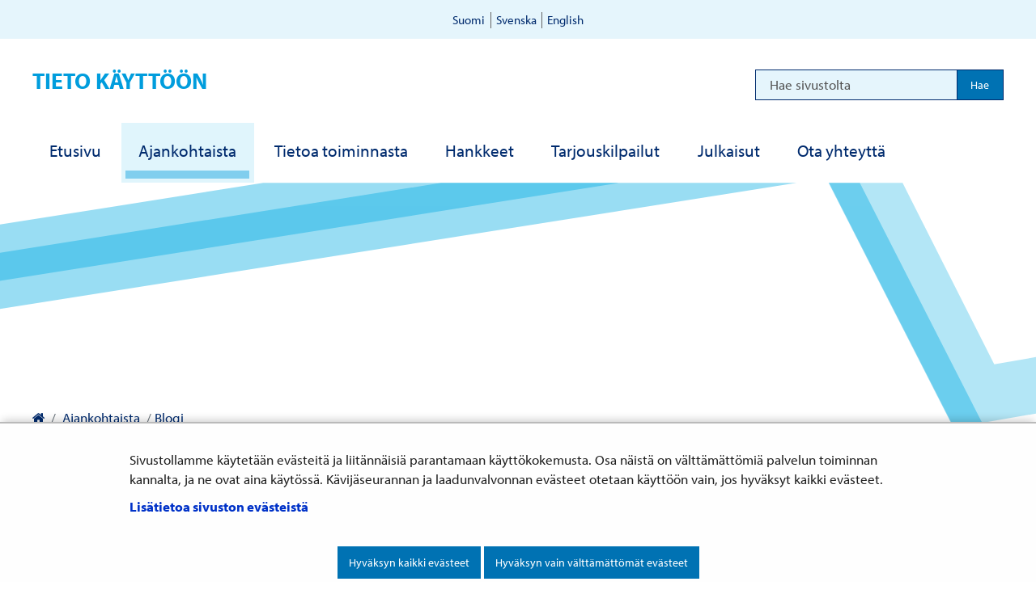

--- FILE ---
content_type: text/html;charset=UTF-8
request_url: https://tietokayttoon.fi/ajankohtaista/blogi/-/blogs/alueellinen-neuvottelukulttuuri-ja-yhteistyo-olennaisia-saamelaisten-oikeuksien-edistamisessa?inheritRedirect=true&redirect=https%3A%2F%2Ftietokayttoon.fi%2Fajankohtaista%2Fblogi%2F-%2Fblogs%2Fuusia-tuulia-saamelaisten-oikeuksia-koskevaan-paatoksentekoon-%3F_com_liferay_blogs_web_portlet_BlogsPortlet_showFlags%3Dtrue
body_size: 25107
content:
<!doctype html>
<html class="ltr site-theme top-frame" dir="ltr" lang="fi-FI">
 <head> 
  <title>Blogi | Tieto käyttöön</title> 
  <meta http-equiv="X-UA-Compatible" content="IE=edge"> 
  <meta content="initial-scale=1.0, width=device-width" name="viewport"> 
  <meta content="text/html; charset=UTF-8" http-equiv="content-type"> 
  <script data-senna-track="permanent" src="/o/frontend-js-svg4everybody-web/index.js" type="text/javascript"></script> 
  <link href="https://tietokayttoon.fi/o/yja-site-template-theme/images/favicon.ico" rel="shortcut icon"> 
  <script data-senna-track="permanent" src="/o/frontend-js-jquery-web/jquery/jquery.min.js" type="text/javascript"></script> 
  <script data-senna-track="permanent" src="/o/frontend-js-jquery-web/jquery/init.js" type="text/javascript"></script> 
  <script data-senna-track="permanent" src="/o/frontend-js-jquery-web/jquery/ajax.js" type="text/javascript"></script> 
  <script data-senna-track="permanent" src="/o/frontend-js-jquery-web/jquery/bootstrap.bundle.min.js" type="text/javascript"></script> 
  <script data-senna-track="permanent" src="/o/frontend-js-jquery-web/jquery/collapsible_search.js" type="text/javascript"></script> 
  <script data-senna-track="permanent" src="/o/frontend-js-jquery-web/jquery/fm.js" type="text/javascript"></script> 
  <script data-senna-track="permanent" src="/o/frontend-js-jquery-web/jquery/form.js" type="text/javascript"></script> 
  <script data-senna-track="permanent" src="/o/frontend-js-jquery-web/jquery/popper.min.js" type="text/javascript"></script> 
  <script data-senna-track="permanent" src="/o/frontend-js-jquery-web/jquery/side_navigation.js" type="text/javascript"></script> 
  <link data-senna-track="permanent" href="/o/frontend-theme-font-awesome-web/css/main.css" rel="stylesheet" type="text/css"> 
  <meta property="og:locale" content="fi_FI"> 
  <meta property="og:locale:alternate" content="fi_FI"> 
  <meta property="og:locale:alternate" content="sv_SE"> 
  <meta property="og:locale:alternate" content="en_US"> 
  <meta property="og:locale:alternate" content="ar_SA"> 
  <meta property="og:locale:alternate" content="de_DE"> 
  <meta property="og:locale:alternate" content="es_ES"> 
  <meta property="og:locale:alternate" content="et_EE"> 
  <meta property="og:locale:alternate" content="fr_FR"> 
  <meta property="og:locale:alternate" content="ro_RO"> 
  <meta property="og:locale:alternate" content="ru_RU"> 
  <meta property="og:locale:alternate" content="se_FI"> 
  <meta property="og:locale:alternate" content="so_SO"> 
  <meta property="og:locale:alternate" content="uk_UA"> 
  <meta property="og:locale:alternate" content="smn_FI"> 
  <meta property="og:locale:alternate" content="sms_FI"> 
  <meta property="og:locale:alternate" content="it_IT"> 
  <meta property="og:site_name" content="Tieto käyttöön"> 
  <meta property="og:title" content="Blogi - Tieto käyttöön"> 
  <meta property="og:type" content="website"> 
  <meta property="og:url" content="https://tietokayttoon.fi/ajankohtaista/blogi/-/blogs/alueellinen-neuvottelukulttuuri-ja-yhteistyo-olennaisia-saamelaisten-oikeuksien-edistamisessa?inheritRedirect=true">  
  <link class="lfr-css-file" data-senna-track="temporary" href="https://tietokayttoon.fi/o/yja-site-template-theme/css/clay.css?browserId=chrome&amp;themeId=yjasitetemplate_WAR_yjasitetemplatetheme&amp;minifierType=css&amp;languageId=fi_FI&amp;t=1768236674000" id="liferayAUICSS" rel="stylesheet" type="text/css"> 
  <link data-senna-track="temporary" href="/o/frontend-css-web/main.css?browserId=chrome&amp;themeId=yjasitetemplate_WAR_yjasitetemplatetheme&amp;minifierType=css&amp;languageId=fi_FI&amp;t=1699991559480" id="liferayPortalCSS" rel="stylesheet" type="text/css"> 
  <link data-senna-track="temporary" href="/combo?browserId=chrome&amp;minifierType=&amp;themeId=yjasitetemplate_WAR_yjasitetemplatetheme&amp;languageId=fi_FI&amp;com_liferay_journal_content_web_portlet_JournalContentPortlet_INSTANCE_SQMuRPSCpe3a:%2Fcss%2Fmain.css&amp;com_liferay_portal_search_web_search_bar_portlet_SearchBarPortlet_INSTANCE_templateSearch:%2Fcss%2Fmain.css&amp;com_liferay_product_navigation_product_menu_web_portlet_ProductMenuPortlet:%2Fcss%2Fmain.css&amp;com_liferay_product_navigation_user_personal_bar_web_portlet_ProductNavigationUserPersonalBarPortlet:%2Fcss%2Fmain.css&amp;com_liferay_site_navigation_menu_web_portlet_SiteNavigationMenuPortlet_INSTANCE_pqydMcTMED5s:%2Fcss%2Fmain.css&amp;fi_yja_language_version_tool_web_portlet_LanguageVersionToolSelectionPortlet:%2Fcss%2Fmain.css&amp;fi_yja_sitetemplatesettings_web_SiteTemplateSettingsFooter_WAR_fiyjasitetemplatesettingsweb_INSTANCE_sitetemplateFooter:%2Fcss%2Ffooter.css&amp;fi_yja_sitetemplatesettings_web_SiteTemplateSettingsHeader_WAR_fiyjasitetemplatesettingsweb:%2Fcss%2Fheader.css&amp;fi_yja_socialshare_portlet_SocialSharePortlet_INSTANCE_BjyWpZoHGzRT:%2Fcss%2Fmain.css&amp;fi_yja_web_content_listing_portlet_WebContentListingPortlet_INSTANCE_a4Oa3yaXLOKh:%2Fcss%2Fmain.css&amp;t=1768236674000" id="d551ca3f" rel="stylesheet" type="text/css"> 
  <script data-senna-track="temporary" type="text/javascript">
	// <![CDATA[
		var Liferay = Liferay || {};

		Liferay.Browser = {
			acceptsGzip: function() {
				return true;
			},

			

			getMajorVersion: function() {
				return 131.0;
			},

			getRevision: function() {
				return '537.36';
			},
			getVersion: function() {
				return '131.0';
			},

			

			isAir: function() {
				return false;
			},
			isChrome: function() {
				return true;
			},
			isEdge: function() {
				return false;
			},
			isFirefox: function() {
				return false;
			},
			isGecko: function() {
				return true;
			},
			isIe: function() {
				return false;
			},
			isIphone: function() {
				return false;
			},
			isLinux: function() {
				return false;
			},
			isMac: function() {
				return true;
			},
			isMobile: function() {
				return false;
			},
			isMozilla: function() {
				return false;
			},
			isOpera: function() {
				return false;
			},
			isRtf: function() {
				return true;
			},
			isSafari: function() {
				return true;
			},
			isSun: function() {
				return false;
			},
			isWebKit: function() {
				return true;
			},
			isWindows: function() {
				return false;
			}
		};

		Liferay.Data = Liferay.Data || {};

		Liferay.Data.ICONS_INLINE_SVG = true;

		Liferay.Data.NAV_SELECTOR = '#navigation';

		Liferay.Data.NAV_SELECTOR_MOBILE = '#navigationCollapse';

		Liferay.Data.isCustomizationView = function() {
			return false;
		};

		Liferay.Data.notices = [
			

			
		];

		Liferay.PortletKeys = {
			DOCUMENT_LIBRARY: 'com_liferay_document_library_web_portlet_DLPortlet',
			DYNAMIC_DATA_MAPPING: 'com_liferay_dynamic_data_mapping_web_portlet_DDMPortlet',
			ITEM_SELECTOR: 'com_liferay_item_selector_web_portlet_ItemSelectorPortlet'
		};

		Liferay.PropsValues = {
			JAVASCRIPT_SINGLE_PAGE_APPLICATION_TIMEOUT: 0,
			NTLM_AUTH_ENABLED: false,
			UPLOAD_SERVLET_REQUEST_IMPL_MAX_SIZE: 3048576000
		};

		Liferay.ThemeDisplay = {

			

			
				getLayoutId: function() {
					return '42';
				},

				

				getLayoutRelativeControlPanelURL: function() {
					return '/group/tietokayttoon/~/control_panel/manage?p_p_id=com_liferay_blogs_web_portlet_BlogsPortlet';
				},

				getLayoutRelativeURL: function() {
					return '/ajankohtaista/blogi';
				},
				getLayoutURL: function() {
					return 'https://tietokayttoon.fi/ajankohtaista/blogi';
				},
				getParentLayoutId: function() {
					return '2';
				},
				isControlPanel: function() {
					return false;
				},
				isPrivateLayout: function() {
					return 'false';
				},
				isVirtualLayout: function() {
					return false;
				},
			

			getBCP47LanguageId: function() {
				return 'fi-FI';
			},
			getCanonicalURL: function() {

				

				return 'https\x3a\x2f\x2ftietokayttoon\x2efi\x2fajankohtaista\x2fblogi\x2f-\x2fblogs\x2falueellinen-neuvottelukulttuuri-ja-yhteistyo-olennaisia-saamelaisten-oikeuksien-edistamisessa';
			},
			getCDNBaseURL: function() {
				return 'https://tietokayttoon.fi';
			},
			getCDNDynamicResourcesHost: function() {
				return '';
			},
			getCDNHost: function() {
				return '';
			},
			getCompanyGroupId: function() {
				return '10197';
			},
			getCompanyId: function() {
				return '10157';
			},
			getDefaultLanguageId: function() {
				return 'fi_FI';
			},
			getDoAsUserIdEncoded: function() {
				return '';
			},
			getLanguageId: function() {
				return 'fi_FI';
			},
			getParentGroupId: function() {
				return '113169639';
			},
			getPathContext: function() {
				return '';
			},
			getPathImage: function() {
				return '/image';
			},
			getPathJavaScript: function() {
				return '/o/frontend-js-web';
			},
			getPathMain: function() {
				return '/c';
			},
			getPathThemeImages: function() {
				return 'https://tietokayttoon.fi/o/yja-site-template-theme/images';
			},
			getPathThemeRoot: function() {
				return '/o/yja-site-template-theme';
			},
			getPlid: function() {
				return '113211247';
			},
			getPortalURL: function() {
				return 'https://tietokayttoon.fi';
			},
			getRealUserId: function() {
				return '10161';
			},
			getScopeGroupId: function() {
				return '113169639';
			},
			getScopeGroupIdOrLiveGroupId: function() {
				return '113169639';
			},
			getSessionId: function() {
				return '';
			},
			getSiteAdminURL: function() {
				return 'https://tietokayttoon.fi/group/tietokayttoon/~/control_panel/manage?p_p_lifecycle=0&p_p_state=maximized&p_p_mode=view';
			},
			getSiteGroupId: function() {
				return '113169639';
			},
			getURLControlPanel: function() {
				return '/group/control_panel?refererPlid=113211247';
			},
			getURLHome: function() {
				return 'https\x3a\x2f\x2ftietokayttoon\x2efi\x2f';
			},
			getUserEmailAddress: function() {
				return '';
			},
			getUserId: function() {
				return '10161';
			},
			getUserName: function() {
				return '';
			},
			isAddSessionIdToURL: function() {
				return false;
			},
			isImpersonated: function() {
				return false;
			},
			isSignedIn: function() {
				return false;
			},

			isStagedPortlet: function() {
				
					
						return true;
					
					
			},

			isStateExclusive: function() {
				return false;
			},
			isStateMaximized: function() {
				return false;
			},
			isStatePopUp: function() {
				return false;
			}
		};

		var themeDisplay = Liferay.ThemeDisplay;

		Liferay.AUI = {

			

			getAvailableLangPath: function() {
				return 'available_languages.jsp?browserId=chrome&themeId=yjasitetemplate_WAR_yjasitetemplatetheme&colorSchemeId=01&languageId=fi_FI&t=1768727169827';
			},
			getCombine: function() {
				return false;
			},
			getComboPath: function() {
				return '/combo/?browserId=chrome&minifierType=&languageId=fi_FI&t=1768243765590&';
			},
			getDateFormat: function() {
				return '%d.%m.%Y';
			},
			getEditorCKEditorPath: function() {
				return '/o/frontend-editor-ckeditor-web';
			},
			getFilter: function() {
				var filter = 'raw';

				
					

				return filter;
			},
			getFilterConfig: function() {
				var instance = this;

				var filterConfig = null;

				if (!instance.getCombine()) {
					filterConfig = {
						replaceStr: '.js' + instance.getStaticResourceURLParams(),
						searchExp: '\\.js$'
					};
				}

				return filterConfig;
			},
			getJavaScriptRootPath: function() {
				return '/o/frontend-js-web';
			},
			getLangPath: function() {
				return 'aui_lang.jsp?browserId=chrome&themeId=yjasitetemplate_WAR_yjasitetemplatetheme&colorSchemeId=01&languageId=fi_FI&t=1768243765590';
			},
			getPortletRootPath: function() {
				return '/html/portlet';
			},
			getStaticResourceURLParams: function() {
				return '?browserId=chrome&minifierType=&languageId=fi_FI&t=1768243765590';
			}
		};

		Liferay.authToken = 'C2UBCNhm';

		

		Liferay.currentURL = '\x2fajankohtaista\x2fblogi\x2f-\x2fblogs\x2falueellinen-neuvottelukulttuuri-ja-yhteistyo-olennaisia-saamelaisten-oikeuksien-edistamisessa\x3finheritRedirect\x3dtrue\x26redirect\x3dhttps\x253A\x252F\x252Ftietokayttoon\x2efi\x252Fajankohtaista\x252Fblogi\x252F-\x252Fblogs\x252Fuusia-tuulia-saamelaisten-oikeuksia-koskevaan-paatoksentekoon-\x253F_com_liferay_blogs_web_portlet_BlogsPortlet_showFlags\x253Dtrue';
		Liferay.currentURLEncoded = '\x252Fajankohtaista\x252Fblogi\x252F-\x252Fblogs\x252Falueellinen-neuvottelukulttuuri-ja-yhteistyo-olennaisia-saamelaisten-oikeuksien-edistamisessa\x253FinheritRedirect\x253Dtrue\x2526redirect\x253Dhttps\x25253A\x25252F\x25252Ftietokayttoon\x2efi\x25252Fajankohtaista\x25252Fblogi\x25252F-\x25252Fblogs\x25252Fuusia-tuulia-saamelaisten-oikeuksia-koskevaan-paatoksentekoon-\x25253F_com_liferay_blogs_web_portlet_BlogsPortlet_showFlags\x25253Dtrue';
	// ]]>
</script> 
  <script src="/o/js_loader_config?t=1768243775498" type="text/javascript"></script> 
  <script data-senna-track="permanent" src="/o/frontend-js-aui-web/aui/aui/aui.js" type="text/javascript"></script> 
  <script data-senna-track="permanent" src="/o/frontend-js-aui-web/liferay/modules.js" type="text/javascript"></script> 
  <script data-senna-track="permanent" src="/o/frontend-js-aui-web/liferay/aui_sandbox.js" type="text/javascript"></script> 
  <script data-senna-track="permanent" src="/o/frontend-js-aui-web/aui/attribute-base/attribute-base.js" type="text/javascript"></script> 
  <script data-senna-track="permanent" src="/o/frontend-js-aui-web/aui/attribute-complex/attribute-complex.js" type="text/javascript"></script> 
  <script data-senna-track="permanent" src="/o/frontend-js-aui-web/aui/attribute-core/attribute-core.js" type="text/javascript"></script> 
  <script data-senna-track="permanent" src="/o/frontend-js-aui-web/aui/attribute-observable/attribute-observable.js" type="text/javascript"></script> 
  <script data-senna-track="permanent" src="/o/frontend-js-aui-web/aui/attribute-extras/attribute-extras.js" type="text/javascript"></script> 
  <script data-senna-track="permanent" src="/o/frontend-js-aui-web/aui/event-custom-base/event-custom-base.js" type="text/javascript"></script> 
  <script data-senna-track="permanent" src="/o/frontend-js-aui-web/aui/event-custom-complex/event-custom-complex.js" type="text/javascript"></script> 
  <script data-senna-track="permanent" src="/o/frontend-js-aui-web/aui/oop/oop.js" type="text/javascript"></script> 
  <script data-senna-track="permanent" src="/o/frontend-js-aui-web/aui/aui-base-lang/aui-base-lang.js" type="text/javascript"></script> 
  <script data-senna-track="permanent" src="/o/frontend-js-aui-web/liferay/dependency.js" type="text/javascript"></script> 
  <script data-senna-track="permanent" src="/o/frontend-js-aui-web/liferay/util.js" type="text/javascript"></script> 
  <script data-senna-track="permanent" src="/o/frontend-js-web/loader/config.js" type="text/javascript"></script> 
  <script data-senna-track="permanent" src="/o/frontend-js-web/loader/loader.js" type="text/javascript"></script> 
  <script data-senna-track="permanent" src="/o/frontend-js-web/liferay/dom_task_runner.js" type="text/javascript"></script> 
  <script data-senna-track="permanent" src="/o/frontend-js-web/liferay/events.js" type="text/javascript"></script> 
  <script data-senna-track="permanent" src="/o/frontend-js-web/liferay/lazy_load.js" type="text/javascript"></script> 
  <script data-senna-track="permanent" src="/o/frontend-js-web/liferay/liferay.js" type="text/javascript"></script> 
  <script data-senna-track="permanent" src="/o/frontend-js-web/liferay/global.bundle.js" type="text/javascript"></script> 
  <script data-senna-track="permanent" src="/o/frontend-js-web/liferay/portlet.js" type="text/javascript"></script> 
  <script data-senna-track="permanent" src="/o/frontend-js-web/liferay/workflow.js" type="text/javascript"></script> 
  <script data-senna-track="temporary" src="/o/js_bundle_config?t=1768243788580" type="text/javascript"></script> 
  <script data-senna-track="temporary" type="text/javascript">
	// <![CDATA[
		
			
				
		

		

		
	// ]]>
</script> 
  <!-- BEGIN Snoobi v1.4 --> 
   
  <!-- END Snoobi v1.4 --> 
  <!-- BEGIN Siteimprove --> 
   
  <!-- END Siteimprove --> 
  <meta name="google-site-verification" content="Ra0FfPT5hrAINgdHyrz75H6A7D8bjMoEVg2VQnOqAmk"> 
  <meta name="yandex-verification" content="b84aa91881b19042"> 
   
  <script type="text/javascript">
jQuery(document).ready(function() {
    $(document).on('click', '#yja-cookie-accept', function() {
        if (document.referrer && sessionStorage.getItem('__snbref') === null) { 
            window.sessionStorage.setItem('__snbref', document.referrer); 
        }
    });
});
</script> 
  <link class="lfr-css-file" data-senna-track="temporary" href="https://tietokayttoon.fi/o/yja-site-template-theme/css/main.css?browserId=chrome&amp;themeId=yjasitetemplate_WAR_yjasitetemplatetheme&amp;minifierType=css&amp;languageId=fi_FI&amp;t=1768236674000" id="liferayThemeCSS" rel="stylesheet" type="text/css"> 
  <style data-senna-track="temporary" type="text/css">

		

			

				

					

#p_p_id_com_liferay_site_navigation_breadcrumb_web_portlet_SiteNavigationBreadcrumbPortlet_INSTANCE_fouVFvKjv0AW_ .portlet-content {

}




				

			

		

			

		

			

				

					

#p_p_id_fi_yja_socialshare_portlet_SocialSharePortlet_INSTANCE_BjyWpZoHGzRT_ .portlet-content {

}




				

			

		

			

				

					

#p_p_id_fi_yja_sitetemplatesettings_web_SiteTemplateSettingsFooter_WAR_fiyjasitetemplatesettingsweb_INSTANCE_sitetemplateFooter_ .portlet-content {

}




				

			

		

			

				

					

#p_p_id_com_liferay_journal_content_web_portlet_JournalContentPortlet_INSTANCE_SQMuRPSCpe3a_ .portlet-content {

}




				

			

		

			

		

			

				

					

#p_p_id_com_liferay_site_navigation_menu_web_portlet_SiteNavigationMenuPortlet_INSTANCE_pqydMcTMED5s_ .portlet-content {

}




				

			

		

			

		

			

		

			

		

			

		

			

		

	</style> 
  <style>
/* Publication Theme Mobile navigation */
.yja-publication .yja-mobile-navigation { display: none; }
/* YJAOM-815 */
.top-frame .has-control-menu.controls-visible .portlet-asset-publisher .portlet-topper{
    z-index: 3;
}

/* YJAY-3881  */
.chrome .input-group .btn:focus, .chrome .input-group .form-control:focus {
    z-index: inherit;
}

/* SD-30779 */ 
*[lang="ar_SA"], *[lang="ar-SA"], *[lang="ar-SA"] *{ direction: rtl !important; }


/* YJALR71-2924 */
.controls-visible.signed-in .portlet-column-content.empty {min-height: 50px;margin-bottom: 10px;border: 1px dashed #d1d1d1;}

/* YJAVNK-1622 */
.has-control-menu .lfr-add-panel.open-admin-panel.sidenav-menu-slider{
    width: 500px !important;
}
.has-control-menu .lfr-admin-panel.sidenav-menu-slider .product-menu{
    width: 500px !important;
} 

</style> 
  <script>
    /* YJAY-1778 */
    (function () {
        window.YjaSearcher = window.YjaSearcher || {};
        window.YjaSearcher.encodeInput = window.YjaSearcher.encodeInput || function (userInput) {
            return encodeURIComponent(userInput).trim()
                .replace(/%2[f|F]/g, '/')
                .replace(/%5[c|C]/g, '%20')
                .replace(",", "%2C")
                .replace("\"", "%22")
                .replace("!", "%21")
                .replace("&", "%26")
                .replace("'", "%27")
                .replace('(', '%28')
                .replace(')', '%29');
        };

        window.YjaSearcher.readInput = window.YjaSearcher.readInput || function (input) {
            input = input || '';
            if (('' + input).trim().indexOf('#') < 0) {
                input = '#' + input;
            }
            var keywords = $(input).val();
            keywords = window.YjaSearcher.encodeInput(keywords);
            return keywords;
        };

        window.YjaSearcher.submitSearchForm = window.YjaSearcher.submitSearchForm || function (input) {
            var keywords = window.YjaSearcher.readInput(input);
            var formSearchUrl = window.YjaSearcher.formSearchUrl;
            if (formSearchUrl && keywords) {
                document.location.href = formSearchUrl + "?q=" + keywords;
            }
        };
    })();
</script> 
  <style data-senna-track="temporary" type="text/css">
</style> 
  <link data-senna-track="permanent" href="https://tietokayttoon.fi/combo?browserId=chrome&amp;minifierType=css&amp;languageId=fi_FI&amp;t=1768243762831&amp;/o/yja-common-ui-theme-contributor/css/yja-common-ui.css" rel="stylesheet" type="text/css"> 
  <script data-senna-track="permanent" src="https://tietokayttoon.fi/o/yja-common-ui-theme-contributor/js/yja-common-ui.js?browserId=chrome&amp;languageId=fi_FI&amp;t=1768243762831" type="text/javascript"></script> 
  <script type="text/javascript">
// <![CDATA[
Liferay.on(
	'ddmFieldBlur', function(event) {
		if (window.Analytics) {
			Analytics.send(
				'fieldBlurred',
				'Form',
				{
					fieldName: event.fieldName,
					focusDuration: event.focusDuration,
					formId: event.formId,
					formPageTitle: event.formPageTitle,
					page: event.page,
					title: event.title
				}
			);
		}
	}
);

Liferay.on(
	'ddmFieldFocus', function(event) {
		if (window.Analytics) {
			Analytics.send(
				'fieldFocused',
				'Form',
				{
					fieldName: event.fieldName,
					formId: event.formId,
					formPageTitle: event.formPageTitle,
					page: event.page,
					title: event.title
				}
			);
		}
	}
);

Liferay.on(
	'ddmFormPageShow', function(event) {
		if (window.Analytics) {
			Analytics.send(
				'pageViewed',
				'Form',
				{
					formId: event.formId,
					formPageTitle: event.formPageTitle,
					page: event.page,
					title: event.title
				}
			);
		}
	}
);

Liferay.on(
	'ddmFormSubmit', function(event) {
		if (window.Analytics) {
			Analytics.send(
				'formSubmitted',
				'Form',
				{
					formId: event.formId
				}
			);
		}
	}
);

Liferay.on(
	'ddmFormView', function(event) {
		if (window.Analytics) {
			Analytics.send(
				'formViewed',
				'Form',
				{
					formId: event.formId,
					title: event.title
				}
			);
		}
	}
);
// ]]>
</script> 
  <script data-senna-track="temporary" type="text/javascript">
	if (window.Analytics) {
		window._com_liferay_document_library_analytics_isViewFileEntry = false;
	}
</script> 
  <link rel="stylesheet" href="/o/fi.yja.sitetemplatesettings.web/support/113169639/1748869653216.css"> 
  <link rel="stylesheet" href="    /o/common-ui-resources/fonts/myriad-pro/main.css?t=1658139592000
"> 
  <meta name="twitter:card" content="summary"> 
  <meta name="twitter:title" content="Blogi | Tieto käyttöön"> 
  <link rel="stylesheet" href="/o/common-ui-resources/standalone/a11y/css/main.css?browserId=chrome&amp;themeId=yjasitetemplate_WAR_yjasitetemplatetheme&amp;minifierType=css&amp;languageId=fi_FI&amp;t=1768236674000
"> 
  <link rel="stylesheet" href="/o/common-ui-resources/standalone/owl/css/owl.carousel.min.css?browserId=chrome&amp;themeId=yjasitetemplate_WAR_yjasitetemplatetheme&amp;minifierType=css&amp;languageId=fi_FI&amp;t=1768236674000
"> 
  <link rel="stylesheet" type="text/css" href="/o/yja-cookie-consent-web/css/main.css?browserId=chrome&amp;themeId=yjasitetemplate_WAR_yjasitetemplatetheme&amp;minifierType=css&amp;languageId=fi_FI&amp;t=1768236674000"> 
  <meta property="og:image" content="https://tietokayttoon.fi/documents/113169639/113170742/Virukset.jpg/031ca27e-24ee-7287-b7c9-2a49abbe7911?version=1.0&amp;t=1761901468453"> 
  <meta name="twitter:image" content="https://tietokayttoon.fi/documents/113169639/113170742/Virukset.jpg/031ca27e-24ee-7287-b7c9-2a49abbe7911?version=1.0&amp;t=1761901468453"> 
 </head> 
 <body class="chrome controls-visible  yui3-skin-sam signed-out public-page site extranet-user subpage fi" itemscope itemtype="http://schema.org/WebPage"> 
  <a href="#content-main" id="skip-to-maincontent">Hyppää sisältöön</a> 
  <script>var YjaSearcher = YjaSearcher || {};
YjaSearcher.formSearchUrl = '/haku';</script> 
  <nav id="menu" aria-label="Päänavigointi mobiililaitteille"> 
   <div> 
    <p class="mm-custom-top text-right"><span id="top-of-menu"></span> <button class="close-mm-menu label" aria-label="Sulje valikko">X</button></p> 
    <ul class="Inset"> 
     <li id="toggle-mm-menu0" class=" "><a href="https://tietokayttoon.fi/etusivu">Etusivu</a></li> 
     <li id="toggle-mm-menu1" class="  parent"><a href="https://tietokayttoon.fi/ajankohtaista">Ajankohtaista</a> 
      <ul> 
       <li><a href="https://tietokayttoon.fi/ajankohtaista/tiedotteet">Tiedotteet</a></li> 
       <li class="Selected"><a href="https://tietokayttoon.fi/ajankohtaista/blogi">Blogi</a></li> 
      </ul></li> 
     <li id="toggle-mm-menu2" class=" "><a href="https://tietokayttoon.fi/tietoa-toiminnasta">Tietoa toiminnasta</a> 
      <ul> 
       <li><a href="https://tietokayttoon.fi/tutkimussuunnitelmat">Tutkimussuunnitelmat</a></li> 
       <li><a href="https://tietokayttoon.fi/aiemmat-vuodet">Aiemmat vuodet</a></li> 
       <li><a href="https://tietokayttoon.fi/valtioneuvoston-tutkimustoimintaa-koordinoiva-tyoryhma">Valtioneuvoston tutkimustoimintaa koordinoiva työryhmä</a></li> 
      </ul></li> 
     <li id="toggle-mm-menu3" class=" "><a href="https://tietokayttoon.fi/hankkeet">Hankkeet</a> 
      <ul> 
       <li><a href="https://tietokayttoon.fi/hankkeet/2025">Vuoden 2025 hankkeet</a></li> 
       <li><a href="https://tietokayttoon.fi/valtionavustushanke-koronakriisin-opeista">Valtionavustushanke koronakriisin opeista (2024–2025)</a></li> 
       <li><a href="https://tietokayttoon.fi/hankkeet/2023">Vuoden 2023 hankkeet</a></li> 
       <li><a href="https://tietokayttoon.fi/hankkeet/aiemmat-vuodet">Aiemmat vuodet</a></li> 
       <li><a href="https://tietokayttoon.fi/hankkeet/ohjeet">Ohjeet ja mallipohjat</a></li> 
      </ul></li> 
     <li id="toggle-mm-menu4" class=" "><a href="https://tietokayttoon.fi/tarjouskilpailut">Tarjouskilpailut</a></li> 
     <li id="toggle-mm-menu5" class=" "><a href="https://tietokayttoon.fi/julkaisut">Julkaisut</a> 
      <ul> 
       <li><a href="https://tietokayttoon.fi/julkaisut/raportit">Raportit</a></li> 
       <li><a href="https://tietokayttoon.fi/julkaisut/artikkelit">Policy Brief -artikkelit</a></li> 
      </ul></li> 
     <li id="toggle-mm-menu6" class=" "><a href="https://tietokayttoon.fi/palaute">Ota yhteyttä</a></li> 
    </ul> 
   </div> 
  </nav> 
  <div class="bg-image"></div> 
  <div class="page-wrapper"> 
   <header id="banner" role="banner"> 
    <div id="heading"> 
     <div class="portlet-boundary portlet-boundary_fi_yja_sitetemplatesettings_web_SiteTemplateSettingsHeader_WAR_fiyjasitetemplatesettingsweb_  portlet-static portlet-static-end portlet-barebone yja-site-template-settings-header-portlet " id="p_p_id_fi_yja_sitetemplatesettings_web_SiteTemplateSettingsHeader_WAR_fiyjasitetemplatesettingsweb_"> 
      <span id="p_fi_yja_sitetemplatesettings_web_SiteTemplateSettingsHeader_WAR_fiyjasitetemplatesettingsweb"></span> 
      <section class="portlet" id="portlet_fi_yja_sitetemplatesettings_web_SiteTemplateSettingsHeader_WAR_fiyjasitetemplatesettingsweb"> 
       <a id="aineisto-fi_yja_sitetemplatesettings_web_SiteTemplateSettingsHeader_WAR_fiyjasitetemplatesettingsweb" name="aineisto-fi_yja_sitetemplatesettings_web_SiteTemplateSettingsHeader_WAR_fiyjasitetemplatesettingsweb" class="yja-anchor-elements"></a> 
       <div class="portlet-content"> 
        <div class="autofit-float autofit-row portlet-header "> 
         <div class="autofit-col autofit-col-end"> 
          <div class="autofit-section"> 
          </div> 
         </div> 
        </div> 
        <div class=" portlet-content-container"> 
         <div class="portlet-body"> 
          <div class="header-top-bar"> 
           <div class="layout-wrapper-wide-container"> 
            <div class="header-top-bar-links-lang" role="navigation" aria-label="Kielen valinta"> 
             <div class="portlet-boundary portlet-boundary_fi_yja_language_version_tool_web_portlet_LanguageVersionToolSelectionPortlet_  portlet-static portlet-static-end portlet-barebone language-version-selection-portlet " id="p_p_id_fi_yja_language_version_tool_web_portlet_LanguageVersionToolSelectionPortlet_"> 
              <span id="p_fi_yja_language_version_tool_web_portlet_LanguageVersionToolSelectionPortlet"></span> 
              <section class="portlet" id="portlet_fi_yja_language_version_tool_web_portlet_LanguageVersionToolSelectionPortlet"> 
               <a id="aineisto-fi_yja_language_version_tool_web_portlet_LanguageVersionToolSelectionPortlet" name="aineisto-fi_yja_language_version_tool_web_portlet_LanguageVersionToolSelectionPortlet" class="yja-anchor-elements"></a> 
               <div class="portlet-content"> 
                <div class="autofit-float autofit-row portlet-header "> 
                 <div class="autofit-col autofit-col-end"> 
                  <div class="autofit-section"> 
                  </div> 
                 </div> 
                </div> 
                <div class=" portlet-content-container"> 
                 <div class="portlet-body"> 
                  <ul aria-label="Valitse sivustolla käytettävä kieli" class="fi" id="languageSelectionMenu"> 
                   <li class="fi" lang="fi"><a rel="nofollow" href="https://tietokayttoon.fi/?p_p_id=fi_yja_language_version_tool_web_portlet_LanguageVersionToolMissingNotificationPortlet&amp;_fi_yja_language_version_tool_web_portlet_LanguageVersionToolMissingNotificationPortlet_missingLanguageVersion=1/-/blogs/alueellinen-neuvottelukulttuuri-ja-yhteistyo-olennaisia-saamelaisten-oikeuksien-edistamisessa&amp;inheritRedirect=true&amp;redirect=https%3A%2F%2Ftietokayttoon.fi%2Fajankohtaista%2Fblogi%2F-%2Fblogs%2Fuusia-tuulia-saamelaisten-oikeuksia-koskevaan-paatoksentekoon-%3F_com_liferay_blogs_web_portlet_BlogsPortlet_showFlags%3Dtrue"><span class="sr-only">Valitse kieli</span> Suomi</a></li> 
                   <li class="sv" lang="sv"><a rel="nofollow" href="https://tietokayttoon.fi/sv/?p_p_id=fi_yja_language_version_tool_web_portlet_LanguageVersionToolMissingNotificationPortlet&amp;_fi_yja_language_version_tool_web_portlet_LanguageVersionToolMissingNotificationPortlet_missingLanguageVersion=1/-/blogs/alueellinen-neuvottelukulttuuri-ja-yhteistyo-olennaisia-saamelaisten-oikeuksien-edistamisessa&amp;inheritRedirect=true&amp;redirect=https%3A%2F%2Ftietokayttoon.fi%2Fajankohtaista%2Fblogi%2F-%2Fblogs%2Fuusia-tuulia-saamelaisten-oikeuksia-koskevaan-paatoksentekoon-%3F_com_liferay_blogs_web_portlet_BlogsPortlet_showFlags%3Dtrue"><span class="sr-only">Välj språket</span> Svenska</a></li> 
                   <li class="en" lang="en"><a rel="nofollow" href="https://tietokayttoon.fi/en/?p_p_id=fi_yja_language_version_tool_web_portlet_LanguageVersionToolMissingNotificationPortlet&amp;_fi_yja_language_version_tool_web_portlet_LanguageVersionToolMissingNotificationPortlet_missingLanguageVersion=1/-/blogs/alueellinen-neuvottelukulttuuri-ja-yhteistyo-olennaisia-saamelaisten-oikeuksien-edistamisessa&amp;inheritRedirect=true&amp;redirect=https%3A%2F%2Ftietokayttoon.fi%2Fajankohtaista%2Fblogi%2F-%2Fblogs%2Fuusia-tuulia-saamelaisten-oikeuksia-koskevaan-paatoksentekoon-%3F_com_liferay_blogs_web_portlet_BlogsPortlet_showFlags%3Dtrue"><span class="sr-only">Select language</span> English</a></li> 
                  </ul> 
                 </div> 
                </div> 
               </div> 
              </section> 
             </div> 
            </div> 
            <div class="header-top-bar-links-right"> 
             <div></div> 
            </div> 
           </div> 
          </div> 
          <div class="layout-wrapper-wide-container"> 
           <div class="row header-row"> 
            <div class="col col-md-7 header-top-left-cell"> 
             <div class="h2"> 
              <a class="logo" href="/fi"> Tieto käyttöön </a> 
             </div> 
            </div> 
            <div class="col col-md-5 header-top-right-cell text-right"> 
             <div class="header-top-right-area"> 
              <!-- if showTopBar is true, don't show language selection here but instead in the top bar --> 
              <form class="search-form" action="/haku?q=" onsubmit="YjaSearcher.submitSearchForm('_fi_yja_sitetemplatesettings_web_SiteTemplateSettingsHeader_WAR_fiyjasitetemplatesettingsweb_search-keywords'); return false;"> 
               <div class="input-group"> 
                <label class="sr-only" for="_fi_yja_sitetemplatesettings_web_SiteTemplateSettingsHeader_WAR_fiyjasitetemplatesettingsweb_search-keywords">Hae sivustolta</label> 
                <input type="search" id="_fi_yja_sitetemplatesettings_web_SiteTemplateSettingsHeader_WAR_fiyjasitetemplatesettingsweb_search-keywords" name="keywords" class="search-query form-control" placeholder="Hae sivustolta"> 
                <div class="input-group-append"> 
                 <input onclick="YjaSearcher.submitSearchForm('_fi_yja_sitetemplatesettings_web_SiteTemplateSettingsHeader_WAR_fiyjasitetemplatesettingsweb_search-keywords'); return false;" class="btn btn-small btn-default search-form_submit" type="submit" value="Hae"> 
                </div> 
               </div> 
              </form> 
              <a href="/haku" class="header-advanced-search-link">Hakusivulle</a> 
             </div> 
            </div> 
           </div> 
          </div> 
         </div> 
        </div> 
       </div> 
      </section> 
     </div> 
    </div> 
    <div class="d-block d-md-none mobile-menu-actions visible-phone" data-menu-position="right"> 
     <button class="menu-icon mmenu-toggler" id="mmenu-open-panel" aria-expanded="false" aria-haspopup="true"> <span role="presentation" class="icon-reorder" aria-hidden="true"></span> <span>Valikko</span> </button> 
    </div> 
    <nav class="sort-pages modify-pages main-nav d-none d-md-block a11y-navigation" data-focus-target="ul" aria-label="Päänavigointi"> 
     <ul class="a11y-nav site-theme__navigation" id="a11y-nav-root"> 
      <li class="a11y-nav__item a11y-nav__item" id="layout_10"><a href="https://tietokayttoon.fi/etusivu"> <span>Etusivu</span> </a></li> 
      <li class="a11y-nav__item a11y-nav__item selected" id="layout_2"><a aria-current="true" href="https://tietokayttoon.fi/ajankohtaista"> <span>Ajankohtaista</span> </a></li> 
      <li class="a11y-nav__item a11y-nav__item" id="layout_5"><a href="https://tietokayttoon.fi/tietoa-toiminnasta"> <span>Tietoa toiminnasta</span> </a></li> 
      <li class="a11y-nav__item a11y-nav__item" id="layout_11"><a href="https://tietokayttoon.fi/hankkeet"> <span>Hankkeet</span> </a></li> 
      <li class="a11y-nav__item a11y-nav__item" id="layout_12"><a href="https://tietokayttoon.fi/tarjouskilpailut"> <span>Tarjouskilpailut</span> </a></li> 
      <li class="a11y-nav__item a11y-nav__item" id="layout_13"><a href="https://tietokayttoon.fi/julkaisut"> <span>Julkaisut</span> </a></li> 
      <li class="a11y-nav__item a11y-nav__item" id="layout_14"><a href="https://tietokayttoon.fi/palaute"> <span>Ota yhteyttä</span> </a></li> 
     </ul> 
    </nav> 
   </header> 
   <section id="content"> 
    <div class="portlet-layout position-relative"> 
     <div class="row"> 
      <div class="portlet-column col col-12" id="column-10"> 
       <div class="empty portlet-dropzone portlet-column-content" id="layout-column_column-10"></div> 
      </div> 
     </div> 
    </div> 
    <div class="listing-layout" id="main-content"> 
     <div class="portlet-layout row"> 
      <div class="portlet-column col col-12" id="column-1"> 
       <div class="portlet-dropzone portlet-column-content" id="layout-column_column-1"> 
        <div class="portlet-boundary portlet-boundary_com_liferay_site_navigation_breadcrumb_web_portlet_SiteNavigationBreadcrumbPortlet_  portlet-static portlet-static-end portlet-borderless portlet-breadcrumb " id="p_p_id_com_liferay_site_navigation_breadcrumb_web_portlet_SiteNavigationBreadcrumbPortlet_INSTANCE_fouVFvKjv0AW_"> 
         <span id="p_com_liferay_site_navigation_breadcrumb_web_portlet_SiteNavigationBreadcrumbPortlet_INSTANCE_fouVFvKjv0AW"></span> 
         <section class="portlet" id="portlet_com_liferay_site_navigation_breadcrumb_web_portlet_SiteNavigationBreadcrumbPortlet_INSTANCE_fouVFvKjv0AW"> 
          <a id="aineisto-com_liferay_site_navigation_breadcrumb_web_portlet_SiteNavigationBreadcrumbPortlet_INSTANCE_fouVFvKjv0AW" name="aineisto-com_liferay_site_navigation_breadcrumb_web_portlet_SiteNavigationBreadcrumbPortlet_INSTANCE_fouVFvKjv0AW" class="yja-anchor-elements"></a> 
          <div class="portlet-content"> 
           <div class="autofit-float autofit-row portlet-header "> 
            <div class="autofit-col autofit-col-end"> 
             <div class="autofit-section"> 
             </div> 
            </div> 
           </div> 
           <div class=" portlet-content-container"> 
            <div class="portlet-body"> 
             <nav aria-label="Murupolku" id="_com_liferay_site_navigation_breadcrumb_web_portlet_SiteNavigationBreadcrumbPortlet_INSTANCE_fouVFvKjv0AW_breadcrumbs-defaultScreen"> 
              <ul class="breadcrumb breadcrumb-horizontal yjanav-breadcrumb"> 
               <li class=""><a href="https://tietokayttoon.fi/fi" aria-label="Valtioneuvoston kanslia – Etusivulle"> <span class="icon-home" aria-hidden="true"></span> </a></li> 
               <li class=""><a href="https://tietokayttoon.fi/ajankohtaista"> Ajankohtaista </a></li> 
               <li class="active" aria-current="page">Blogi</li> 
              </ul> 
             </nav> 
            </div> 
           </div> 
          </div> 
         </section> 
        </div> 
       </div> 
      </div> 
     </div> 
     <div class="portlet-layout row"> 
      <div class="portlet-column portlet-column-last col col-12 col-md-3" id="column-9"> 
       <div class="portlet-dropzone portlet-column-content portlet-column-content-last" id="layout-column_column-9"> 
        <div class="portlet-boundary portlet-boundary_com_liferay_site_navigation_menu_web_portlet_SiteNavigationMenuPortlet_  portlet-static portlet-static-end portlet-barebone portlet-navigation " id="p_p_id_com_liferay_site_navigation_menu_web_portlet_SiteNavigationMenuPortlet_INSTANCE_pqydMcTMED5s_"> 
         <span id="p_com_liferay_site_navigation_menu_web_portlet_SiteNavigationMenuPortlet_INSTANCE_pqydMcTMED5s"></span> 
         <section class="portlet" id="portlet_com_liferay_site_navigation_menu_web_portlet_SiteNavigationMenuPortlet_INSTANCE_pqydMcTMED5s"> 
          <a id="aineisto-com_liferay_site_navigation_menu_web_portlet_SiteNavigationMenuPortlet_INSTANCE_pqydMcTMED5s" name="aineisto-com_liferay_site_navigation_menu_web_portlet_SiteNavigationMenuPortlet_INSTANCE_pqydMcTMED5s" class="yja-anchor-elements"></a> 
          <div class="portlet-content"> 
           <div class="autofit-float autofit-row portlet-header "> 
            <div class="autofit-col autofit-col-end"> 
             <div class="autofit-section"> 
             </div> 
            </div> 
           </div> 
           <div class=" portlet-content-container"> 
            <div class="portlet-body"> 
             <nav aria-label="Sivuvalikko"> 
              <div class="list-menu"> 
               <ul class="layouts level-1"> 
                <li class="lfr-nav-item"><a class="lfr-nav-item" href="https://tietokayttoon.fi/ajankohtaista/tiedotteet">Tiedotteet</a></li> 
                <li class="lfr-nav-item open selected active"><a class="lfr-nav-item open selected active" href="https://tietokayttoon.fi/ajankohtaista/blogi" aria-current="page">Blogi</a></li> 
               </ul> 
              </div> 
             </nav> 
            </div> 
           </div> 
          </div> 
         </section> 
        </div> 
       </div> 
      </div> 
      <div class="col col-12 col-md-9" role="main"> 
       <span id="content-main"></span> 
       <div class="portlet-layout row"> 
        <div class="portlet-column col col-12" id="column-2"> 
         <div class="portlet-dropzone portlet-column-content" id="layout-column_column-2"> 
          <div class="portlet-boundary portlet-boundary_com_liferay_journal_content_web_portlet_JournalContentPortlet_  portlet-static portlet-static-end portlet-barebone portlet-journal-content " id="p_p_id_com_liferay_journal_content_web_portlet_JournalContentPortlet_INSTANCE_SQMuRPSCpe3a_"> 
           <span id="p_com_liferay_journal_content_web_portlet_JournalContentPortlet_INSTANCE_SQMuRPSCpe3a"></span> 
           <section class="portlet" id="portlet_com_liferay_journal_content_web_portlet_JournalContentPortlet_INSTANCE_SQMuRPSCpe3a"> 
            <a id="aineisto-com_liferay_journal_content_web_portlet_JournalContentPortlet_INSTANCE_SQMuRPSCpe3a" name="aineisto-com_liferay_journal_content_web_portlet_JournalContentPortlet_INSTANCE_SQMuRPSCpe3a" class="yja-anchor-elements"></a> 
            <div class="portlet-content"> 
             <div class="autofit-float autofit-row portlet-header "> 
              <div class="autofit-col autofit-col-end"> 
               <div class="autofit-section"> 
                <div class="visible-interaction"> 
                </div> 
               </div> 
              </div> 
             </div> 
             <div class=" portlet-content-container"> 
              <div class="portlet-body"> 
               <div class="" data-fragments-editor-item-id="10109-113186479" data-fragments-editor-item-type="fragments-editor-mapped-item"> 
                <div class="journal-content-article " data-analytics-asset-id="3327623" data-analytics-asset-title="Tieto käyttöön! -blogi -otsikko" data-analytics-asset-type="web-content"> 
                 <h1>Blogi: Tieto käyttöön!</h1> 
                 <div class="yja-meta-content-info"> 
                 </div> 
                </div> 
               </div> 
              </div> 
             </div> 
            </div> 
           </section> 
          </div> 
          <div class="portlet-boundary portlet-boundary_fi_yja_web_content_listing_portlet_WebContentListingPortlet_  portlet-static portlet-static-end portlet-barebone web-content-listing-portlet " id="p_p_id_fi_yja_web_content_listing_portlet_WebContentListingPortlet_INSTANCE_a4Oa3yaXLOKh_"> 
           <span id="p_fi_yja_web_content_listing_portlet_WebContentListingPortlet_INSTANCE_a4Oa3yaXLOKh"></span> 
           <section class="portlet" id="portlet_fi_yja_web_content_listing_portlet_WebContentListingPortlet_INSTANCE_a4Oa3yaXLOKh"> 
            <a id="aineisto-fi_yja_web_content_listing_portlet_WebContentListingPortlet_INSTANCE_a4Oa3yaXLOKh" name="aineisto-fi_yja_web_content_listing_portlet_WebContentListingPortlet_INSTANCE_a4Oa3yaXLOKh" class="yja-anchor-elements"></a> 
            <div class="portlet-content"> 
             <div class="autofit-float autofit-row portlet-header "> 
              <div class="autofit-col autofit-col-end"> 
               <div class="autofit-section"> 
               </div> 
              </div> 
             </div> 
             <div class=" portlet-content-container"> 
              <div class="portlet-body"> 
               <a id="_fi_yja_web_content_listing_portlet_WebContentListingPortlet_INSTANCE_a4Oa3yaXLOKh_webListingAnchor"></a> 
               <div class="row"> 
                <div class="col"> 
                 <section class="yja-blog-asset-listing-wrapper"> 
                  <ul class="yja-blog-asset-listing"> 
                   <li> 
                    <div class="image-wrapper"> 
                     <img src="https://tietokayttoon.fi/documents/113169639/113170742/Virukset.jpg/031ca27e-24ee-7287-b7c9-2a49abbe7911?version=1.0&amp;t=1761901468453&amp;width=500" alt=""> 
                    </div> 
                    <div class="text-wrapper"> 
                     <a href="/-/pisaroista-pienhiukkasiin-pandemia-muutti-ymmarryksen-infektioiden-leviamisesta" class="yja-blog-asset-link"><h4 class="title mb-2">Pisaroista pienhiukkasiin: Pandemia muutti ymmärryksen infektioiden leviämisestä</h4></a> 
                     <div class="meta"> 
                      <i class="icon-time d-inline-block" aria-hidden="true"></i> 
                      <div class="date mb-2 d-inline-block">
                        31.10.2025 
                      </div> 
                     </div> 
                     <div class="ingress mb-2">
                       Pandemia muutti aiempia käsityksiä infektioiden leviämisestä. Ymmärrys ilmatartunnoista tarjoaa keinoja terveellisen sisäilman kehittämiseen ja tulevien epidemioiden ehkäisemiseen. Aihepiiriä tutkitaan PAKO-hankkeessa, jossa muodostetaan kokonaiskuvaa pandemian vaikutuksista ja kehittämiskohteista. 
                     </div> 
                    </div></li> 
                   <li> 
                    <div class="image-wrapper"> 
                     <img src="https://tietokayttoon.fi/documents/10623/123264467/Henkilöitä+neuvottelupöydän+ääressä.jpg/690f0c1e-2bbe-8c38-b12f-aeb602e1dce1?version=1.0&amp;t=1675429949749&amp;width=500" alt=""> 
                    </div> 
                    <div class="text-wrapper"> 
                     <a href="/-/tieto-paatoksenteon-tukena-kriisitilanteissa-havaintoja-koronapandemian-ajalta" class="yja-blog-asset-link"><h4 class="title mb-2">Tieto päätöksenteon tukena kriisitilanteissa – havaintoja koronapandemian ajalta</h4></a> 
                     <div class="meta"> 
                      <i class="icon-time d-inline-block" aria-hidden="true"></i> 
                      <div class="date mb-2 d-inline-block">
                        27.6.2025 
                      </div> 
                     </div> 
                     <div class="ingress mb-2">
                       Kriisitilanteet haastavat päätöksenteon: on sopeuduttava epävarmuuteen ja muuttuviin, usein ristiriitaisiin tarpeisiin. Poikkeusoloissa päätöksentekijät joutuvat toimimaan erityisen vaikeassa toimintaympäristössä ja pohtimaan tekemiensä päätösten perusteluja uusiksi: tämä vaikuttaa päätöksentekoprosesseihin, tehtäviin päätöksiin sekä niiden arviointiin julkisessa keskustelussa. 
                     </div> 
                    </div></li> 
                   <li> 
                    <div class="image-wrapper"> 
                     <img src="https://tietokayttoon.fi/documents/113182739/237036056/koronakriisin+talousvaikutukset.jpg/3eb8ba1c-7a27-3c04-531d-86d852d074ec?version=1.0&amp;t=1743408040584&amp;width=500" alt=""> 
                    </div> 
                    <div class="text-wrapper"> 
                     <a href="/-/koronakriisin-talousopit-puntarissa" class="yja-blog-asset-link"><h4 class="title mb-2">Koronakriisin talousopit puntarissa</h4></a> 
                     <div class="meta"> 
                      <i class="icon-time d-inline-block" aria-hidden="true"></i> 
                      <div class="date mb-2 d-inline-block">
                        31.3.2025 
                      </div> 
                     </div> 
                     <div class="ingress mb-2">
                       Maaliskuussa 2020 Suomen ja koko maailmantalouden tilanne mullistui äkillisesti, kun COVID-19-pandemia vaikeutti yhteiskunnan normaalia toimintaa. Nopeasti leviävä tauti, ihmisten varovaisuus ja lopulta välttämättömiksi katsotut rajoitus- ja sulkutoimet pysäyttivät lähes kokonaan matkailu-, ravintola- ja tapahtuma-alan yritystoiminnan. Myös useat muut toimialat kärsivät. 
                     </div> 
                    </div></li> 
                   <li> 
                    <div class="image-wrapper"> 
                     <img src="https://tietokayttoon.fi/documents/113169639/113170742/Korona+ja+tiede.jpg/a777e2f5-a76b-c4e7-3d66-b28fc1904a9a?version=1.0&amp;t=1738916991954&amp;width=500" alt=""> 
                    </div> 
                    <div class="text-wrapper"> 
                     <a href="/-/kriisitilanteet-edellyttavat-vankkaa-hallintaa" class="yja-blog-asset-link"><h4 class="title mb-2">Kriisitilanteet edellyttävät vankkaa hallintaa</h4></a> 
                     <div class="meta"> 
                      <i class="icon-time d-inline-block" aria-hidden="true"></i> 
                      <div class="date mb-2 d-inline-block">
                        20.12.2024 
                      </div> 
                     </div> 
                     <div class="ingress mb-2">
                       Koronapandemia on esimerkki kriisistä, joka ei suostunut noudattamaan hallinnon logiikkaa. Terveyttä uhkaava kriisi laajeni nopeasti sulkutoimenpiteiden vuoksi elinkeinoelämän toimintaedellytyksiä ja kansalaisten arkea rajoittavaksi tekijäksi. Pandemian hallinnonalarajat ylittävät piirteet vaikeuttivat viranomaisten päätöksentekokykyä. 
                     </div> 
                    </div></li> 
                   <li> 
                    <div class="image-wrapper"> 
                     <img src="https://tietokayttoon.fi/documents/113170817/113170819/Omistajaohjaus-441A0915_Fanni-Uusitalo-VNK-2022.jpg/87bfc53f-a374-d9c8-2a9f-cc83e9d70db3?version=1.0&amp;t=1733231853605&amp;width=500" alt=""> 
                    </div> 
                    <div class="text-wrapper"> 
                     <a href="/-/blogi-monen-tason-poliitikot-hyvinvointialueilla-ja-kunnissa-1" class="yja-blog-asset-link"><h4 class="title mb-2">Blogi: Monen tason poliitikot hyvinvointialueilla ja kunnissa</h4></a> 
                     <div class="meta"> 
                      <i class="icon-time d-inline-block" aria-hidden="true"></i> 
                      <div class="date mb-2 d-inline-block">
                        3.12.2024 
                      </div> 
                     </div> 
                     <div class="ingress mb-2">
                       Hyvinvointialueilla on käyty vilkasta keskustelua päätöksentekijöiden esteellisyydestä erityisesti palveluverkkokysymyksissä. Näiden esteellisyyskysymysten nouseminen julkiseen keskusteluun oli odotettavissa, sillä 2022 vaaleilla valituista aluevaltuutetuista 77 % (Kuntaliitto 2022) toimii samanaikaisesti myös kuntien luottamushenkilöinä. 
                     </div> 
                    </div></li> 
                   <li> 
                    <div class="image-wrapper"> 
                     <img src="https://tietokayttoon.fi/documents/113170817/113170819/Kuvituskuva+%281%29.jpg/4a3b8e88-e9a0-f4b0-73e7-289082db2158?version=1.0&amp;t=1730445869737&amp;width=500" alt=""> 
                    </div> 
                    <div class="text-wrapper"> 
                     <a href="/-/dialogissa-tutkimustulokset-saavat-uusia-ulottuvuuksia-ja-tulkintoja" class="yja-blog-asset-link"><h4 class="title mb-2">Dialogissa tutkimustulokset saavat uusia ulottuvuuksia ja tulkintoja</h4></a> 
                     <div class="meta"> 
                      <i class="icon-time d-inline-block" aria-hidden="true"></i> 
                      <div class="date mb-2 d-inline-block">
                        1.11.2024 
                      </div> 
                     </div> 
                     <div class="ingress mb-2">
                       Valtioneuvoston selvitys- ja tutkimustoiminnan keskeisenä ajatuksena on ollut slogan Tieto käyttöön. Tämä voidaan tulkita tutkimuksen tarpeellisuutta alleviivaavana ja tutkimustulosten esitystapaa ohjaavana periaatteena. Vähintään yhtä olennainen näkökulma on tunnistaa, että kaikki tutkimuksen kannalta olennainen tieto ei synnykään tutkimusryhmän tuottamana vaan olennaista on saada tietoa käyttöön myös tutkimusryhmän ulkopuolisilta arjen tai tutkittavan kohteen asiantuntijoilta. 
                     </div> 
                    </div></li> 
                   <li> 
                    <div class="image-wrapper"> 
                     <img src="https://tietokayttoon.fi/documents/113170817/113170819/1024px-COVID-19_%28Coronavirus%29_Girl_in_mask+%281%29.jpg/c7bc6cfb-5ac6-0aaa-e53f-f6f0edb281f6?version=1.0&amp;t=1727168867898&amp;width=500" alt=""> 
                    </div> 
                    <div class="text-wrapper"> 
                     <a href="/-/uusi-pandemia-voi-olla-kulman-takana-oletko-valmis-suomi-" class="yja-blog-asset-link"><h4 class="title mb-2">Uusi pandemia voi olla kulman takana – oletko valmis, Suomi?</h4></a> 
                     <div class="meta"> 
                      <i class="icon-time d-inline-block" aria-hidden="true"></i> 
                      <div class="date mb-2 d-inline-block">
                        24.9.2024 
                      </div> 
                     </div> 
                     <div class="ingress content-short mb-2">
                       Pandemiakriisin opetukset (PAKO) -hanke tu 
                      <span class="cut-content">...</span> 
                     </div> 
                    </div></li> 
                   <li> 
                    <div class="image-wrapper"> 
                     <img src="https://tietokayttoon.fi/documents/113170817/113170819/Pihaty%C3%B6kuva.jpg/a4df0924-eedb-cdba-79c2-e48f2b8fedf2?version=1.0&amp;t=1725626438373&amp;width=500" alt=""> 
                    </div> 
                    <div class="text-wrapper"> 
                     <a href="/-/onko-naapuri-paras-turvasi-" class="yja-blog-asset-link"><h4 class="title mb-2">Onko naapuri paras turvasi?&nbsp;</h4></a> 
                     <div class="meta"> 
                      <i class="icon-time d-inline-block" aria-hidden="true"></i> 
                      <div class="date mb-2 d-inline-block">
                        5.9.2024 
                      </div> 
                     </div> 
                     <div class="ingress content-short mb-2">
                       Katastrofeissa ihmisiä pelastavat usein enemmän siviilit kuin pelastustoimen ammattilaiset. Onko siis paras varautumisvinkki tutus 
                      <span class="cut-content">...</span> 
                     </div> 
                    </div></li> 
                   <li> 
                    <div class="image-wrapper"> 
                     <img src="https://tietokayttoon.fi/documents/113170817/113170819/Kuvituskuva.jpg/f4165413-ac64-c0f9-6710-c05b0ef8d086?version=1.0&amp;t=1713337649838&amp;width=500" alt=""> 
                    </div> 
                    <div class="text-wrapper"> 
                     <a href="/-/miten-tutkittu-tieto-saadaan-vastaamaan-paatoksentekijoiden-tarpeita-" class="yja-blog-asset-link"><h4 class="title mb-2">Miten tutkittu tieto saadaan vastaamaan päätöksentekijöiden tarpeita?</h4></a> 
                     <div class="meta"> 
                      <i class="icon-time d-inline-block" aria-hidden="true"></i> 
                      <div class="date mb-2 d-inline-block">
                        17.4.2024 
                      </div> 
                     </div> 
                     <div class="ingress content-short mb-2">
                       Päätöksenteon tietopohjan vahvistamisessa tarvitaan nykyisessä toimintaympäristössä uusia menetelmiä. Menetelmistä parhaat ovat ke 
                      <span class="cut-content">...</span> 
                     </div> 
                    </div></li> 
                   <li> 
                    <div class="image-wrapper"> 
                     <img src="https://tietokayttoon.fi/documents/113170817/113170819/Siviilivalmius-yhdessa.jpg/1b29d7c4-c25e-ff27-c0e8-92572f1c557e?version=1.0&amp;t=1712913219059&amp;width=500" alt=""> 
                    </div> 
                    <div class="text-wrapper"> 
                     <a href="/-/siviilivalmius-turvallisuus-ja-varautumiskeskustelun-uusi-sanoittaja-" class="yja-blog-asset-link"><h4 class="title mb-2">Siviilivalmius – turvallisuus- ja varautumiskeskustelun uusi sanoittaja?</h4></a> 
                     <div class="meta"> 
                      <i class="icon-time d-inline-block" aria-hidden="true"></i> 
                      <div class="date mb-2 d-inline-block">
                        12.4.2024 
                      </div> 
                     </div> 
                     <div class="ingress content-short mb-2">
                       Suvereenin valtion historiallisena ideana on suojata ihmisiä, yhteiskuntaa ja kansakuntaa niin ulkoisilta kuin sisäisiltäkin uhilt 
                      <span class="cut-content">...</span> 
                     </div> 
                    </div></li> 
                  </ul> 
                 </section> 
                 <style>
    .yja-blog-asset-listing-wrapper ul.yja-blog-asset-listing {
        list-style: none;
        margin: 0 0 2rem 0;
        padding: 0;
    }

    .yja-blog-asset-listing-wrapper ul.yja-blog-asset-listing li {
        list-style: none;
        margin: 0;
        padding: 1.5rem 0;

        border-bottom: 1px solid #ccc !important;

        display: flex;
        flex-wrap: no-wrap;
    }

    .yja-blog-asset-listing-wrapper ul.yja-blog-asset-listing li .image-wrapper {
        width: 20rem;
        margin-right: 1.5rem;
        flex-shrink: 0;
    }

    .yja-blog-asset-listing-wrapper ul.yja-blog-asset-listing li .text-wrapper {
        padding-top: 1.5rem;
    }

    .yja-blog-asset-listing-wrapper ul.yja-blog-asset-listing li .text-wrapper .title {

    }

    @media(max-width: 575px) {
        .yja-blog-asset-listing-wrapper ul.yja-blog-asset-listing li {
            flex-direction: column;
        }

        .yja-blog-asset-listing-wrapper ul.yja-blog-asset-listing li .image-wrapper {
            width: 100%;
        }
    }
  </style> 
                </div> 
               </div> 
               <div class="row"> 
                <div class="col"> 
                 <nav aria-label="Sivutus, valitse sivu, nykyinen sivu on 1/24"> 
                  <ul class="pager"> 
                   <li class="disabled" aria-hidden="true"><span>Edellinen</span></li> 
                   <li><a href="https://tietokayttoon.fi/ajankohtaista/blogi?p_p_id=fi_yja_web_content_listing_portlet_WebContentListingPortlet_INSTANCE_a4Oa3yaXLOKh&amp;p_p_lifecycle=0&amp;p_p_state=normal&amp;p_p_mode=view&amp;_fi_yja_web_content_listing_portlet_WebContentListingPortlet_INSTANCE_a4Oa3yaXLOKh_mvcRenderCommandName=%2Fwebcontentisting%2Farticles%2Fview&amp;_fi_yja_web_content_listing_portlet_WebContentListingPortlet_INSTANCE_a4Oa3yaXLOKh_paramMonth=0&amp;_fi_yja_web_content_listing_portlet_WebContentListingPortlet_INSTANCE_a4Oa3yaXLOKh_paramYear=0&amp;_fi_yja_web_content_listing_portlet_WebContentListingPortlet_INSTANCE_a4Oa3yaXLOKh_paramPage=2"> <span class="sr-only"> Siirry seuraavalle sivulle 2/24 </span> <span aria-hidden="true"> Seuraava </span> </a></li> 
                  </ul> 
                 </nav> 
                </div> 
               </div> 
              </div> 
             </div> 
            </div> 
           </section> 
          </div> 
          <div class="portlet-boundary portlet-boundary_fi_yja_socialshare_portlet_SocialSharePortlet_  portlet-static portlet-static-end portlet-borderless social-share " id="p_p_id_fi_yja_socialshare_portlet_SocialSharePortlet_INSTANCE_BjyWpZoHGzRT_"> 
           <span id="p_fi_yja_socialshare_portlet_SocialSharePortlet_INSTANCE_BjyWpZoHGzRT"></span> 
           <section class="portlet" id="portlet_fi_yja_socialshare_portlet_SocialSharePortlet_INSTANCE_BjyWpZoHGzRT"> 
            <a id="aineisto-fi_yja_socialshare_portlet_SocialSharePortlet_INSTANCE_BjyWpZoHGzRT" name="aineisto-fi_yja_socialshare_portlet_SocialSharePortlet_INSTANCE_BjyWpZoHGzRT" class="yja-anchor-elements"></a> 
            <div class="portlet-content"> 
             <div class="autofit-float autofit-row portlet-header "> 
              <div class="autofit-col autofit-col-end"> 
               <div class="autofit-section"> 
               </div> 
              </div> 
             </div> 
             <div class=" portlet-content-container"> 
              <div class="portlet-body"> 
               <div class="social-share-buttons clearfix unstyled margin-top-medium"> 
                <a href="//www.facebook.com/sharer.php?u=https%3A%2F%2Ftietokayttoon.fi%2Fajankohtaista%2Fblogi%2F-%2Fblogs%2Falueellinen-neuvottelukulttuuri-ja-yhteistyo-olennaisia-saamelaisten-oikeuksien-edistamisessa%3FinheritRedirect%3Dtrue%26redirect%3Dhttps%253A%252F%252Ftietokayttoon.fi%252Fajankohtaista%252Fblogi%252F-%252Fblogs%252Fuusia-tuulia-saamelaisten-oikeuksia-koskevaan-paatoksentekoon-%253F_com_liferay_blogs_web_portlet_BlogsPortlet_showFlags%253Dtrue" class="popup share-facebook" target="_blank"> <span aria-hidden="true" class="icon icon-facebook icon-external"> <img alt="" role="presentation" src="/o/common-ui-resources/images/external/facebook/facebook-white.svg?browserId=chrome&amp;languageId=fi_FI&amp;t=1768236674000"> </span> <span aria-hidden="true" class="share-title">Facebook</span> <span class="sr-only">Jaa Facebookissa</span> </a> 
                <a href="//twitter.com/share?url=https%3A%2F%2Ftietokayttoon.fi%2Fajankohtaista%2Fblogi%2F-%2Fblogs%2Falueellinen-neuvottelukulttuuri-ja-yhteistyo-olennaisia-saamelaisten-oikeuksien-edistamisessa%3FinheritRedirect%3Dtrue%26redirect%3Dhttps%253A%252F%252Ftietokayttoon.fi%252Fajankohtaista%252Fblogi%252F-%252Fblogs%252Fuusia-tuulia-saamelaisten-oikeuksia-koskevaan-paatoksentekoon-%253F_com_liferay_blogs_web_portlet_BlogsPortlet_showFlags%253Dtrue" class="popup share-twitter" target="_blank"> <span aria-hidden="true" class="icon icon-twitter icon-external"> <img alt="" role="presentation" src="/o/common-ui-resources/images/external/twitter/x-twitter-white.svg?browserId=chrome&amp;languageId=fi_FI&amp;t=1768236674000"> </span> <span aria-hidden="true" class="share-title">Twitter</span> <span class="sr-only">Jaa Twitterissä</span> </a> 
                <a href="//www.linkedin.com/shareArticle?mini=true&amp;url=https%3A%2F%2Ftietokayttoon.fi%2Fajankohtaista%2Fblogi%2F-%2Fblogs%2Falueellinen-neuvottelukulttuuri-ja-yhteistyo-olennaisia-saamelaisten-oikeuksien-edistamisessa%3FinheritRedirect%3Dtrue%26redirect%3Dhttps%253A%252F%252Ftietokayttoon.fi%252Fajankohtaista%252Fblogi%252F-%252Fblogs%252Fuusia-tuulia-saamelaisten-oikeuksia-koskevaan-paatoksentekoon-%253F_com_liferay_blogs_web_portlet_BlogsPortlet_showFlags%253Dtrue" class="popup share-linkedin" target="_blank"> <span aria-hidden="true" class="icon icon-linkedin icon-external"> <img alt="" role="presentation" src="/o/common-ui-resources/images/external/linkedin/linkedin-white.svg?browserId=chrome&amp;languageId=fi_FI&amp;t=1768236674000"> </span> <span aria-hidden="true" class="share-title">LinkedIn</span> <span class="sr-only">Jaa LinkedInissä</span> </a> 
                <span class="some-divider">|</span> 
                <a href="javascript:window.print()" title="Tulosta" class="some-print"> <span class="sr-only">Tulosta</span> <span class="icon-print"></span> </a> 
                <a href="/cdn-cgi/l/email-protection#[base64]" title="Jaa sähköpostitse" class="some-print yja-external-link"> <span class="sr-only">Jaa sähköpostitse</span> <span class="icon-envelope"></span> </a> 
               </div> 
              </div> 
             </div> 
            </div> 
           </section> 
          </div> 
         </div> 
        </div> 
       </div> 
       <div class="portlet-layout row"> 
        <div class="portlet-column portlet-column-first col col-12 col-md-6" id="column-3"> 
         <div class="empty portlet-dropzone portlet-column-content portlet-column-content-first" id="layout-column_column-3"></div> 
        </div> 
        <div class="portlet-column portlet-column-last col col-12 col-md-6" id="column-4"> 
         <div class="empty portlet-dropzone portlet-column-content portlet-column-content-last" id="layout-column_column-4"></div> 
        </div> 
       </div> 
       <div class="portlet-layout row"> 
        <div class="portlet-column col col-12" id="column-5"> 
         <div class="empty portlet-dropzone portlet-column-content" id="layout-column_column-5"></div> 
        </div> 
       </div> 
       <div class="portlet-layout row"> 
        <div class="portlet-column portlet-column-first col col-12 col-md-6" id="column-6"> 
         <div class="empty portlet-dropzone portlet-column-content portlet-column-content-first" id="layout-column_column-6"></div> 
        </div> 
        <div class="portlet-column portlet-column-last col col-12 col-md-6" id="column-7"> 
         <div class="empty portlet-dropzone portlet-column-content portlet-column-content-last" id="layout-column_column-7"></div> 
        </div> 
       </div> 
       <div class="portlet-layout row"> 
        <div class="portlet-column col col-12" id="column-8"> 
         <div class="empty portlet-dropzone portlet-column-content" id="layout-column_column-8"></div> 
        </div> 
       </div> 
      </div> 
     </div> 
    </div> 
    <form action="#" aria-hidden="true" class="hide" id="hrefFm" method="post" name="hrefFm"> 
     <span></span> 
     <button hidden type="submit">Piilotettu</button> 
    </form> 
   </section> 
  </div> 
  <footer id="footer"> 
   <div class="portlet-boundary portlet-boundary_fi_yja_sitetemplatesettings_web_SiteTemplateSettingsFooter_WAR_fiyjasitetemplatesettingsweb_  portlet-static portlet-static-end portlet-barebone yja-site-template-settings-footer-portlet " id="p_p_id_fi_yja_sitetemplatesettings_web_SiteTemplateSettingsFooter_WAR_fiyjasitetemplatesettingsweb_INSTANCE_sitetemplateFooter_"> 
    <span id="p_fi_yja_sitetemplatesettings_web_SiteTemplateSettingsFooter_WAR_fiyjasitetemplatesettingsweb_INSTANCE_sitetemplateFooter"></span> 
    <section class="portlet" id="portlet_fi_yja_sitetemplatesettings_web_SiteTemplateSettingsFooter_WAR_fiyjasitetemplatesettingsweb_INSTANCE_sitetemplateFooter"> 
     <a id="aineisto-fi_yja_sitetemplatesettings_web_SiteTemplateSettingsFooter_WAR_fiyjasitetemplatesettingsweb_INSTANCE_sitetemplateFooter" name="aineisto-fi_yja_sitetemplatesettings_web_SiteTemplateSettingsFooter_WAR_fiyjasitetemplatesettingsweb_INSTANCE_sitetemplateFooter" class="yja-anchor-elements"></a> 
     <div class="portlet-content"> 
      <div class="autofit-float autofit-row portlet-header "> 
       <div class="autofit-col autofit-col-end"> 
        <div class="autofit-section"> 
        </div> 
       </div> 
      </div> 
      <div class=" portlet-content-container"> 
       <div class="portlet-body"> 
        <div class="container footer-main-content"> 
         <div class="row"> 
          <div class="col col-md-12"> 
           <div> 
            <div class="footer__content"> 
             <div class="row"> 
              <div class="footer__header"> 
               <span class="footer__logo-text"> <p><strong>Valtioneuvoston selvitys- ja tutkimustoiminta</strong><br> <span>Statsrådets utrednings- <br> och forskningsverksamhet</span></p> </span> 
               <svg xmlns="http://www.w3.org/2000/svg" viewbox="0 0 931.38 78.98"> 
                <defs> 
                 <style>
									.cls-1 { fill: #001c41; stroke-width: 0px; }
								</style> 
                </defs> 
                <g> 
                 <g> 
                  <g> 
                   <path class="cls-1" d="M8.35,30.09L0,6.93h3.37l4.06,11.62c1.13,3.26,2.06,5.94,2.75,8.56h.07c.76-2.58,1.82-5.39,3.02-8.49l4.47-11.68h3.33l-9.24,23.16h-3.47Z" /> 
                   <path class="cls-1" d="M34.06,30.09l-.28-2.2h-.1c-.96,1.31-2.99,2.61-5.67,2.61-3.75,0-5.46-2.54-5.46-4.78,0-3.99,3.68-6.32,10.96-6.25v-.28c0-1.07-.31-3.88-4.16-3.85-1.72,0-3.57.48-4.84,1.34l-.72-2.06c1.58-1,3.78-1.58,6.01-1.58,5.67,0,6.84,3.92,6.84,7.11v5.88c0,1.48.07,2.89.27,4.05h-2.85ZM33.57,21.64c-3.92-.1-7.83.62-7.83,3.68,0,1.92,1.37,2.89,3.09,2.89,2.51,0,4.02-1.55,4.57-2.89.1-.31.17-.65.17-.93v-2.75Z" /> 
                   <path class="cls-1" d="M42.44,5.49h3.13v24.6h-3.13V5.49Z" /> 
                   <path class="cls-1" d="M55.29,8.58v4.88h4.71v2.41h-4.71v8.62c0,2.06.52,3.44,2.47,3.44.89,0,1.55-.14,1.96-.28l.17,2.37c-.65.28-1.68.48-2.96.48-1.51,0-2.75-.52-3.5-1.38-.86-.96-1.2-2.54-1.2-4.4v-8.87h-2.78v-2.41h2.78v-4.09l3.06-.79Z" /> 
                   <path class="cls-1" d="M67.87,8.65c0,1.03-.76,1.92-2.03,1.92-1.17,0-1.92-.89-1.92-1.92s.79-1.92,1.99-1.92,1.92.86,1.96,1.92ZM64.33,30.09V13.46h3.13v16.63h-3.13Z" /> 
                   <path class="cls-1" d="M90.07,21.57c0,6.08-4.67,8.93-9.17,8.93-5.02,0-8.83-3.47-8.83-8.56,0-5.39,3.95-8.9,9.14-8.9s8.87,3.71,8.87,8.52ZM75.26,21.84c0,3.92,2.61,6.36,5.77,6.36s5.84-2.34,5.84-6.49c0-2.89-1.75-6.32-5.74-6.32s-5.88,3.09-5.88,6.46Z" /> 
                   <path class="cls-1" d="M94.71,18.03c0-1.65-.07-3.16-.14-4.57h2.78l.17,2.99h.1c.82-1.65,2.96-3.4,6.05-3.4,2.27,0,6.46,1.27,6.46,7.56v9.48h-3.13v-9.21c0-2.92-1.24-5.26-4.36-5.26-2.27,0-3.99,1.58-4.6,3.23-.14.34-.21.89-.21,1.38v9.86h-3.13v-12.06Z" /> 
                   <path class="cls-1" d="M117.63,22.43c.07,3.75,2.85,5.64,6.29,5.64,2.47,0,3.95-.41,5.22-.93l.55,2.23c-1.1.45-3.09,1.13-6.19,1.13-5.46,0-8.87-3.44-8.87-8.42s3.2-9.04,8.56-9.04c6.08,0,7.53,5.15,7.53,8.01,0,.62-.03,1.07-.14,1.38h-12.96ZM127.7,20.19c0-1.44-.65-4.95-4.74-4.95-3.54,0-5.02,2.89-5.29,4.95h10.03Z" /> 
                   <path class="cls-1" d="M150.52,25.52c0,1.72.03,3.23.14,4.57h-2.78l-.17-3.06h-.07c-.86,1.51-2.78,3.47-6.15,3.47-2.51,0-6.29-1.2-6.29-7.59v-9.45h3.13v8.87c0,3.37,1.17,5.6,4.23,5.6,2.17,0,3.81-1.41,4.54-2.96.17-.45.31-1,.31-1.58v-9.93h3.13v12.06Z" /> 
                   <path class="cls-1" d="M157.64,13.46l3.64,9.31c.65,1.68,1.13,3.02,1.58,4.4h.07c.45-1.38,1-2.75,1.62-4.4l3.68-9.31h3.33l-7.29,16.63h-3.06l-6.98-16.63h3.4Z" /> 
                   <path class="cls-1" d="M191.76,21.57c0,6.08-4.67,8.93-9.17,8.93-5.02,0-8.83-3.47-8.83-8.56,0-5.39,3.95-8.9,9.14-8.9s8.87,3.71,8.87,8.52ZM176.95,21.84c0,3.92,2.61,6.36,5.77,6.36s5.84-2.34,5.84-6.49c0-2.89-1.75-6.32-5.74-6.32s-5.88,3.09-5.88,6.46Z" /> 
                   <path class="cls-1" d="M195.95,26.89c1.03.65,2.82,1.31,4.47,1.31,2.44,0,3.47-1.13,3.47-2.51,0-1.51-1-2.23-3.4-2.96-3.26-1-4.78-2.68-4.78-4.71,0-2.68,2.23-4.98,6.15-4.98,1.82,0,3.44.48,4.43,1.1l-.76,2.27c-.65-.41-2.03-1.07-3.81-1.07-1.92,0-2.96,1.03-2.96,2.34,0,1.44,1.17,2.06,3.5,2.82,3.2,1,4.67,2.44,4.67,4.98,0,2.78-2.3,5.02-6.6,5.02-2.03,0-3.81-.52-5.16-1.24l.76-2.37Z" /> 
                   <path class="cls-1" d="M215.51,8.58v4.88h4.71v2.41h-4.71v8.62c0,2.06.52,3.44,2.47,3.44.89,0,1.55-.14,1.96-.28l.17,2.37c-.65.28-1.68.48-2.96.48-1.51,0-2.75-.52-3.5-1.38-.86-.96-1.2-2.54-1.2-4.4v-8.87h-2.78v-2.41h2.78v-4.09l3.06-.79Z" /> 
                   <path class="cls-1" d="M241.18,21.57c0,6.08-4.67,8.93-9.17,8.93-5.02,0-8.83-3.47-8.83-8.56,0-5.39,3.95-8.9,9.14-8.9s8.87,3.71,8.87,8.52ZM226.37,21.84c0,3.92,2.61,6.36,5.77,6.36s5.84-2.34,5.84-6.49c0-2.89-1.75-6.32-5.74-6.32s-5.88,3.09-5.88,6.46Z" /> 
                   <path class="cls-1" d="M245.82,18.03c0-1.65-.07-3.16-.14-4.57h2.78l.17,2.99h.1c.82-1.65,2.96-3.4,6.05-3.4,2.27,0,6.46,1.27,6.46,7.56v9.48h-3.13v-9.21c0-2.92-1.24-5.26-4.36-5.26-2.27,0-3.99,1.58-4.6,3.23-.14.34-.21.89-.21,1.38v9.86h-3.13v-12.06Z" /> 
                   <path class="cls-1" d="M279.32,8.58v4.88h4.71v2.41h-4.71v8.62c0,2.06.52,3.44,2.47,3.44.89,0,1.55-.14,1.96-.28l.17,2.37c-.65.28-1.68.48-2.96.48-1.51,0-2.75-.52-3.5-1.38-.86-.96-1.2-2.54-1.2-4.4v-8.87h-2.78v-2.41h2.78v-4.09l3.06-.79Z" /> 
                   <path class="cls-1" d="M303.55,25.52c0,1.72.03,3.23.14,4.57h-2.78l-.17-3.06h-.07c-.86,1.51-2.78,3.47-6.15,3.47-2.51,0-6.29-1.2-6.29-7.59v-9.45h3.13v8.87c0,3.37,1.17,5.6,4.23,5.6,2.17,0,3.81-1.41,4.54-2.96.17-.45.31-1,.31-1.58v-9.93h3.13v12.06Z" /> 
                   <path class="cls-1" d="M313.14,8.58v4.88h4.71v2.41h-4.71v8.62c0,2.06.52,3.44,2.47,3.44.89,0,1.55-.14,1.96-.28l.17,2.37c-.65.28-1.68.48-2.96.48-1.51,0-2.75-.52-3.5-1.38-.86-.96-1.2-2.54-1.2-4.4v-8.87h-2.78v-2.41h2.78v-4.09l3.06-.79Z" /> 
                   <path class="cls-1" d="M325.13,21.05h.07c.41-.55,1.1-1.34,1.62-1.89l5.43-5.7h3.92l-7.11,6.8,8.18,9.83h-3.95l-6.43-8.04-1.72,1.79v6.25h-3.13V5.49h3.13v15.57Z" /> 
                   <path class="cls-1" d="M344.14,8.65c0,1.03-.76,1.92-2.03,1.92-1.17,0-1.92-.89-1.92-1.92s.79-1.92,1.99-1.92,1.92.86,1.96,1.92ZM340.6,30.09V13.46h3.13v16.63h-3.13Z" /> 
                   <path class="cls-1" d="M349.5,18.03c0-1.65-.07-3.16-.14-4.57h2.71l.17,2.89h.07c1-1.65,2.65-3.3,5.77-3.3,2.47,0,4.33,1.58,5.09,3.61h.07c.55-1,1.24-1.72,1.96-2.23,1.1-.89,2.3-1.37,4.09-1.37,2.2,0,5.98,1.37,5.98,7.66v9.38h-3.06v-9.07c0-3.57-1.48-5.39-4.02-5.39-1.96,0-3.4,1.37-3.99,2.78-.17.45-.31,1-.31,1.55v10.14h-3.06v-9.66c0-2.92-1.44-4.81-3.81-4.81-2.17,0-3.64,1.68-4.23,3.13-.17.45-.24,1-.24,1.51v9.83h-3.06v-12.06Z" /> 
                   <path class="cls-1" d="M396.17,25.52c0,1.72.03,3.23.14,4.57h-2.78l-.17-3.06h-.07c-.86,1.51-2.78,3.47-6.15,3.47-2.51,0-6.29-1.2-6.29-7.59v-9.45h3.13v8.87c0,3.37,1.17,5.6,4.23,5.6,2.17,0,3.81-1.41,4.54-2.96.17-.45.31-1,.31-1.58v-9.93h3.13v12.06Z" /> 
                   <path class="cls-1" d="M401.56,26.89c1.03.65,2.82,1.31,4.47,1.31,2.44,0,3.47-1.13,3.47-2.51,0-1.51-1-2.23-3.4-2.96-3.26-1-4.78-2.68-4.78-4.71,0-2.68,2.23-4.98,6.15-4.98,1.82,0,3.44.48,4.43,1.1l-.76,2.27c-.65-.41-2.03-1.07-3.81-1.07-1.92,0-2.96,1.03-2.96,2.34,0,1.44,1.17,2.06,3.5,2.82,3.2,1,4.67,2.44,4.67,4.98,0,2.78-2.3,5.02-6.6,5.02-2.03,0-3.81-.52-5.16-1.24l.76-2.37Z" /> 
                   <path class="cls-1" d="M420.95,8.58v4.88h4.71v2.41h-4.71v8.62c0,2.06.52,3.44,2.47,3.44.89,0,1.55-.14,1.96-.28l.17,2.37c-.65.28-1.68.48-2.96.48-1.51,0-2.75-.52-3.5-1.38-.86-.96-1.2-2.54-1.2-4.4v-8.87h-2.78v-2.41h2.78v-4.09l3.06-.79Z" /> 
                   <path class="cls-1" d="M446.27,21.57c0,6.08-4.67,8.93-9.17,8.93-5.02,0-8.83-3.47-8.83-8.56,0-5.39,3.95-8.9,9.14-8.9s8.87,3.71,8.87,8.52ZM431.46,21.84c0,3.92,2.61,6.36,5.77,6.36s5.84-2.34,5.84-6.49c0-2.89-1.75-6.32-5.74-6.32s-5.88,3.09-5.88,6.46Z" /> 
                   <path class="cls-1" d="M454.28,8.65c0,1.03-.76,1.92-2.03,1.92-1.17,0-1.92-.89-1.92-1.92s.79-1.92,1.99-1.92,1.92.86,1.96,1.92ZM450.74,30.09V13.46h3.13v16.63h-3.13Z" /> 
                   <path class="cls-1" d="M459.68,18.03c0-1.65-.07-3.16-.14-4.57h2.71l.17,2.89h.07c1-1.65,2.65-3.3,5.77-3.3,2.47,0,4.33,1.58,5.09,3.61h.07c.55-1,1.24-1.72,1.96-2.23,1.1-.89,2.3-1.37,4.09-1.37,2.2,0,5.98,1.37,5.98,7.66v9.38h-3.06v-9.07c0-3.57-1.48-5.39-4.02-5.39-1.96,0-3.4,1.37-3.99,2.78-.17.45-.31,1-.31,1.55v10.14h-3.06v-9.66c0-2.92-1.44-4.81-3.81-4.81-2.17,0-3.64,1.68-4.23,3.13-.17.45-.24,1-.24,1.51v9.83h-3.06v-12.06Z" /> 
                   <path class="cls-1" d="M494.69,8.65c0,1.03-.76,1.92-2.03,1.92-1.17,0-1.92-.89-1.92-1.92s.79-1.92,1.99-1.92,1.92.86,1.96,1.92ZM491.16,30.09V13.46h3.13v16.63h-3.13Z" /> 
                   <path class="cls-1" d="M500.09,18.03c0-1.65-.07-3.16-.14-4.57h2.78l.17,2.99h.1c.82-1.65,2.96-3.4,6.05-3.4,2.27,0,6.46,1.27,6.46,7.56v9.48h-3.13v-9.21c0-2.92-1.24-5.26-4.36-5.26-2.27,0-3.99,1.58-4.6,3.23-.14.34-.21.89-.21,1.38v9.86h-3.13v-12.06Z" /> 
                   <path class="cls-1" d="M524.87,8.58v4.88h4.71v2.41h-4.71v8.62c0,2.06.52,3.44,2.47,3.44.89,0,1.55-.14,1.96-.28l.17,2.37c-.65.28-1.68.48-2.96.48-1.51,0-2.75-.52-3.5-1.38-.86-.96-1.2-2.54-1.2-4.4v-8.87h-2.78v-2.41h2.78v-4.09l3.06-.79Z" /> 
                   <path class="cls-1" d="M543.77,30.09l-.28-2.2h-.1c-.96,1.31-2.99,2.61-5.67,2.61-3.75,0-5.46-2.54-5.46-4.78,0-3.99,3.68-6.32,10.96-6.25v-.28c0-1.07-.31-3.88-4.16-3.85-1.72,0-3.57.48-4.84,1.34l-.72-2.06c1.58-1,3.78-1.58,6.01-1.58,5.67,0,6.84,3.92,6.84,7.11v5.88c0,1.48.07,2.89.27,4.05h-2.85ZM543.29,21.64c-3.92-.1-7.83.62-7.83,3.68,0,1.92,1.37,2.89,3.09,2.89,2.51,0,4.02-1.55,4.57-2.89.1-.31.17-.65.17-.93v-2.75Z" /> 
                  </g> 
                  <g> 
                   <path class="cls-1" d="M2.23,66.89c1.51,1.03,3.5,1.72,5.74,1.72,3.75,0,6.01-1.99,6.01-4.84,0-2.65-1.34-4.16-5.22-5.4-4.64-1.48-6.5-3.37-6.5-6.39,0-3.4,2.92-5.95,7.18-5.95,2.44,0,4.26.58,5.15,1.17l-.65,1.41c-.65-.45-2.3-1.2-4.57-1.2-4.16,0-5.46,2.51-5.46,4.33,0,2.47,1.48,3.88,5.22,5.09,4.23,1.37,6.49,3.02,6.49,6.77,0,3.2-2.34,6.43-7.87,6.43-2.2,0-4.78-.69-6.18-1.72l.65-1.41Z" /> 
                   <path class="cls-1" d="M23.4,48.2v4.91h5.22v1.34h-5.22v10.55c0,2.03.62,3.57,2.65,3.57,1,0,1.68-.14,2.17-.31l.21,1.31c-.58.24-1.44.45-2.54.45-1.31,0-2.37-.41-3.06-1.24-.82-.93-1.1-2.44-1.1-3.99v-10.34h-3.02v-1.34h3.02v-4.4l1.68-.52Z" /> 
                   <path class="cls-1" d="M43.33,69.61l-.27-2.54h-.07c-.86,1.27-2.96,2.96-5.98,2.96-3.75,0-5.26-2.54-5.26-4.54,0-3.75,3.47-6.19,11.17-6.08v-.38c0-1.24-.28-4.95-4.67-4.91-1.65,0-3.37.41-4.74,1.38l-.55-1.2c1.82-1.2,3.85-1.58,5.43-1.58,5.6,0,6.22,4.33,6.22,6.94v5.98c0,1.34.07,2.65.27,3.99h-1.55ZM42.92,60.81c-4.36-.14-9.38.55-9.38,4.36,0,2.34,1.68,3.47,3.61,3.47,3.2,0,4.91-1.89,5.57-3.37.14-.34.21-.69.21-.96v-3.5Z" /> 
                   <path class="cls-1" d="M53.4,48.2v4.91h5.22v1.34h-5.22v10.55c0,2.03.62,3.57,2.65,3.57,1,0,1.68-.14,2.17-.31l.21,1.31c-.58.24-1.44.45-2.54.45-1.31,0-2.37-.41-3.06-1.24-.82-.93-1.1-2.44-1.1-3.99v-10.34h-3.02v-1.34h3.02v-4.4l1.68-.52Z" /> 
                   <path class="cls-1" d="M63.33,58.44c0-1.79-.03-3.54-.14-5.33h1.55l.07,3.57h.1c.83-2.3,2.61-3.99,5.05-3.99.27,0,.55.04.79.1v1.55c-.31-.07-.58-.07-.96-.07-2.3,0-4.05,1.92-4.6,4.78-.1.48-.17,1.07-.17,1.62v8.93h-1.68v-11.17Z" /> 
                   <path class="cls-1" d="M84.98,69.61l-.27-2.54h-.07c-.86,1.27-2.96,2.96-5.98,2.96-3.75,0-5.26-2.54-5.26-4.54,0-3.75,3.47-6.19,11.17-6.08v-.38c0-1.24-.28-4.95-4.67-4.91-1.65,0-3.37.41-4.74,1.38l-.55-1.2c1.82-1.2,3.85-1.58,5.43-1.58,5.6,0,6.22,4.33,6.22,6.94v5.98c0,1.34.07,2.65.27,3.99h-1.55ZM84.57,60.81c-4.36-.14-9.38.55-9.38,4.36,0,2.34,1.68,3.47,3.61,3.47,3.2,0,4.91-1.89,5.57-3.37.14-.34.21-.69.21-.96v-3.5ZM77.15,48.03c0-1.75,1.38-3.16,3.3-3.16,1.79,0,3.16,1.37,3.16,3.16s-1.51,3.09-3.2,3.09c-1.86,0-3.26-1.38-3.26-3.09ZM82.3,48c0-1.2-.79-2.1-1.96-2.1-1.1,0-1.82.96-1.82,2.13,0,1.03.79,2.06,1.86,2.06,1.13,0,1.92-.96,1.92-2.1Z" /> 
                   <path class="cls-1" d="M107.32,45v20.62c0,1.34.04,2.65.14,3.99h-1.55l-.1-3.44h-.07c-.96,2.06-3.23,3.85-6.67,3.85-4.64,0-7.94-3.71-7.94-8.28-.03-5.36,3.68-9.04,8.32-9.04,3.44,0,5.4,1.82,6.12,3.16h.07v-10.86h1.68ZM105.64,59.75c0-.48-.07-1.13-.21-1.62-.72-2.23-2.85-4.05-5.94-4.05-3.92,0-6.67,2.99-6.67,7.46,0,3.71,2.17,7.11,6.63,7.11,2.82,0,5.29-1.92,5.98-4.54.14-.45.21-.89.21-1.44v-2.92Z" /> 
                   <path class="cls-1" d="M114.13,61.36c0,4.81,3.06,7.22,6.98,7.22,2.85,0,4.23-.55,5.29-1.03l.45,1.34c-.58.27-2.44,1.13-5.91,1.13-5.12,0-8.45-3.47-8.45-8.25,0-5.6,3.57-9.07,8.25-9.07,6.12,0,7.18,5.43,7.18,7.63,0,.52,0,.76-.07,1.03h-13.71ZM126.15,60.02c.03-1.72-.69-5.94-5.64-5.94-4.19,0-5.95,3.44-6.29,5.94h11.92Z" /> 
                   <path class="cls-1" d="M135.5,48.2v4.91h5.22v1.34h-5.22v10.55c0,2.03.62,3.57,2.65,3.57,1,0,1.68-.14,2.17-.31l.21,1.31c-.58.24-1.44.45-2.54.45-1.31,0-2.37-.41-3.06-1.24-.82-.93-1.1-2.44-1.1-3.99v-10.34h-3.02v-1.34h3.02v-4.4l1.68-.52Z" /> 
                   <path class="cls-1" d="M144.75,67.38c1,.62,2.47,1.24,4.12,1.24,2.89,0,4.16-1.51,4.16-3.2,0-1.92-1.31-2.85-3.88-3.68-2.99-.96-4.47-2.51-4.47-4.47,0-2.34,1.86-4.57,5.43-4.57,1.62,0,3.02.45,3.99,1.1l-.65,1.38c-.55-.38-1.75-1.07-3.64-1.07-2.27,0-3.47,1.38-3.47,2.96,0,1.86,1.41,2.58,3.85,3.4,3.02,1.03,4.5,2.34,4.5,4.81,0,2.68-2.2,4.74-5.94,4.74-1.75,0-3.37-.48-4.61-1.2l.62-1.44Z" /> 
                   <path class="cls-1" d="M169.01,69.61v-15.15h-2.51v-1.34h2.51v-.79c0-2.82.58-4.91,1.99-6.25,1.03-.96,2.41-1.48,3.92-1.48,1.17,0,2.2.31,2.71.62l-.55,1.31c-.52-.28-1.2-.52-2.3-.52-3.37,0-4.09,2.96-4.09,6.29v.83h4.84v1.34h-4.84v15.15h-1.68Z" /> 
                   <path class="cls-1" d="M195.26,61.16c0,6.18-4.81,8.87-8.87,8.87-4.91,0-8.49-3.61-8.49-8.49,0-5.5,4.12-8.83,8.73-8.83,5.29,0,8.62,3.75,8.62,8.45ZM179.59,61.43c0,4.6,3.33,7.22,6.91,7.22s7.08-2.65,7.08-7.39c0-3.13-2.1-7.18-6.94-7.18s-7.04,3.5-7.04,7.35Z" /> 
                   <path class="cls-1" d="M200.11,58.44c0-1.79-.04-3.54-.14-5.33h1.55l.07,3.57h.1c.83-2.3,2.61-3.99,5.05-3.99.27,0,.55.04.79.1v1.55c-.31-.07-.58-.07-.96-.07-2.3,0-4.05,1.92-4.6,4.78-.1.48-.17,1.07-.17,1.62v8.93h-1.68v-11.17Z" /> 
                   <path class="cls-1" d="M210.76,67.38c1,.62,2.47,1.24,4.12,1.24,2.89,0,4.16-1.51,4.16-3.2,0-1.92-1.31-2.85-3.88-3.68-2.99-.96-4.47-2.51-4.47-4.47,0-2.34,1.86-4.57,5.43-4.57,1.62,0,3.02.45,3.99,1.1l-.65,1.38c-.55-.38-1.75-1.07-3.64-1.07-2.27,0-3.47,1.38-3.47,2.96,0,1.86,1.41,2.58,3.85,3.4,3.02,1.03,4.5,2.34,4.5,4.81,0,2.68-2.2,4.74-5.94,4.74-1.75,0-3.37-.48-4.61-1.2l.62-1.44Z" /> 
                   <path class="cls-1" d="M227.5,61.05h.07c.45-.52,1.24-1.34,1.82-1.89l6.43-6.05h2.13l-7.35,6.8,8.42,9.69h-2.1l-7.53-8.73-1.89,1.82v6.91h-1.68v-24.6h1.68v16.05Z" /> 
                   <path class="cls-1" d="M242.89,57.1c0-1.34-.03-2.65-.14-3.99h1.58l.14,3.3h.07c1-2.03,3.33-3.71,6.36-3.71,1.51,0,6.43.69,6.43,7.53v9.38h-1.68v-9.38c0-3.23-1.41-6.08-5.19-6.08-2.65,0-4.85,1.82-5.6,3.92-.14.38-.27.96-.27,1.48v10.07h-1.68v-12.51Z" /> 
                   <path class="cls-1" d="M265.78,48.24c0,.76-.55,1.48-1.44,1.48-.79,0-1.34-.72-1.34-1.48s.62-1.48,1.41-1.48,1.38.69,1.38,1.48ZM263.55,69.61v-16.49h1.68v16.49h-1.68Z" /> 
                   <path class="cls-1" d="M271.62,57.1c0-1.34-.04-2.65-.14-3.99h1.58l.14,3.3h.07c1-2.03,3.33-3.71,6.36-3.71,1.51,0,6.43.69,6.43,7.53v9.38h-1.68v-9.38c0-3.23-1.41-6.08-5.19-6.08-2.65,0-4.85,1.82-5.6,3.92-.14.38-.27.96-.27,1.48v10.07h-1.68v-12.51Z" /> 
                   <path class="cls-1" d="M307.05,53.12c-.1,1.34-.14,2.65-.14,3.99v10.07c0,4.02-1,6.32-2.54,7.7-1.72,1.55-4.19,2.03-6.19,2.03s-4.43-.51-5.88-1.61l.62-1.34c1.34.89,3.13,1.58,5.53,1.58,3.95,0,6.77-1.99,6.77-7.01v-2.41h-.07c-.96,1.75-3.13,3.5-6.56,3.5-4.71,0-7.87-3.88-7.87-8.04,0-5.53,4.05-8.87,8.25-8.87,3.64,0,5.6,1.89,6.36,3.47h.07l.1-3.06h1.55ZM305.23,59.75c0-.65-.07-1.2-.24-1.72-.79-2.2-2.89-3.95-5.84-3.95-3.95,0-6.74,2.89-6.74,7.29,0,3.3,2.06,6.87,6.67,6.87,2.61,0,4.91-1.68,5.81-3.95.21-.52.34-1.17.34-1.79v-2.75Z" /> 
                   <path class="cls-1" d="M312.62,67.38c1,.62,2.47,1.24,4.12,1.24,2.89,0,4.16-1.51,4.16-3.2,0-1.92-1.31-2.85-3.88-3.68-2.99-.96-4.47-2.51-4.47-4.47,0-2.34,1.86-4.57,5.43-4.57,1.62,0,3.02.45,3.99,1.1l-.65,1.38c-.55-.38-1.75-1.07-3.64-1.07-2.27,0-3.47,1.38-3.47,2.96,0,1.86,1.41,2.58,3.85,3.4,3.02,1.03,4.5,2.34,4.5,4.81,0,2.68-2.2,4.74-5.94,4.74-1.75,0-3.37-.48-4.61-1.2l.62-1.44Z" /> 
                   <path class="cls-1" d="M326.95,53.12l4.29,10.17c.79,1.86,1.37,3.23,1.89,4.67h.07c.55-1.44,1.24-2.92,1.99-4.67l4.4-10.17h1.79l-7.53,16.49h-1.51l-7.22-16.49h1.82Z" /> 
                   <path class="cls-1" d="M344.99,61.36c0,4.81,3.06,7.22,6.98,7.22,2.85,0,4.23-.55,5.29-1.03l.45,1.34c-.58.27-2.44,1.13-5.91,1.13-5.12,0-8.45-3.47-8.45-8.25,0-5.6,3.57-9.07,8.25-9.07,6.12,0,7.18,5.43,7.18,7.63,0,.52,0,.76-.07,1.03h-13.71ZM357.02,60.02c.03-1.72-.69-5.94-5.64-5.94-4.19,0-5.95,3.44-6.29,5.94h11.92Z" /> 
                   <path class="cls-1" d="M363.69,58.44c0-1.79-.03-3.54-.14-5.33h1.55l.07,3.57h.1c.83-2.3,2.61-3.99,5.05-3.99.27,0,.55.04.79.1v1.55c-.31-.07-.58-.07-.96-.07-2.3,0-4.05,1.92-4.6,4.78-.1.48-.17,1.07-.17,1.62v8.93h-1.68v-11.17Z" /> 
                   <path class="cls-1" d="M377.02,61.05h.07c.45-.52,1.24-1.34,1.82-1.89l6.43-6.05h2.13l-7.35,6.8,8.42,9.69h-2.1l-7.53-8.73-1.89,1.82v6.91h-1.68v-24.6h1.68v16.05Z" /> 
                   <path class="cls-1" d="M390.73,67.38c1,.62,2.47,1.24,4.12,1.24,2.89,0,4.16-1.51,4.16-3.2,0-1.92-1.31-2.85-3.88-3.68-2.99-.96-4.47-2.51-4.47-4.47,0-2.34,1.86-4.57,5.43-4.57,1.62,0,3.02.45,3.99,1.1l-.65,1.38c-.55-.38-1.75-1.07-3.64-1.07-2.27,0-3.47,1.38-3.47,2.96,0,1.86,1.41,2.58,3.85,3.4,3.02,1.03,4.5,2.34,4.5,4.81,0,2.68-2.2,4.74-5.94,4.74-1.75,0-3.37-.48-4.61-1.2l.62-1.44Z" /> 
                   <path class="cls-1" d="M415.79,69.61l-.27-2.54h-.07c-.86,1.27-2.96,2.96-5.98,2.96-3.75,0-5.26-2.54-5.26-4.54,0-3.75,3.47-6.19,11.17-6.08v-.38c0-1.24-.28-4.95-4.67-4.91-1.65,0-3.37.41-4.74,1.38l-.55-1.2c1.82-1.2,3.85-1.58,5.43-1.58,5.6,0,6.22,4.33,6.22,6.94v5.98c0,1.34.07,2.65.28,3.99h-1.55ZM415.37,60.81c-4.36-.14-9.38.55-9.38,4.36,0,2.34,1.68,3.47,3.61,3.47,3.2,0,4.91-1.89,5.57-3.37.14-.34.21-.69.21-.96v-3.5Z" /> 
                   <path class="cls-1" d="M423.17,57.1c0-1.34-.03-2.65-.14-3.99h1.58l.14,3.2h.07c1.2-2.06,2.92-3.61,5.94-3.61,2.61,0,4.47,1.82,5.19,3.92h.07c.48-1,1.1-1.75,1.72-2.3,1.2-1.03,2.44-1.62,4.5-1.62,1.55,0,5.91.83,5.91,7.7v9.21h-1.68v-9.17c0-4.16-1.79-6.29-4.81-6.29-2.3,0-4.09,1.65-4.81,3.33-.17.45-.34,1-.34,1.61v10.52h-1.68v-10.03c0-3.23-1.75-5.43-4.54-5.43-2.51,0-4.4,1.99-5.12,3.81-.17.45-.31,1.03-.31,1.62v10.03h-1.68v-12.51Z" /> 
                   <path class="cls-1" d="M454.34,45h1.68v11.44h.07c.52-1.03,1.41-2.03,2.54-2.68,1.07-.65,2.37-1.07,3.71-1.07,1.58,0,6.43.69,6.43,7.49v9.42h-1.68v-9.35c0-3.2-1.37-6.08-5.19-6.08-2.61,0-4.81,1.86-5.6,3.88-.21.52-.27,1-.27,1.75v9.79h-1.68v-24.6Z" /> 
                   <path class="cls-1" d="M475.1,61.36c0,4.81,3.06,7.22,6.98,7.22,2.85,0,4.23-.55,5.29-1.03l.45,1.34c-.58.27-2.44,1.13-5.91,1.13-5.12,0-8.45-3.47-8.45-8.25,0-5.6,3.57-9.07,8.25-9.07,6.12,0,7.18,5.43,7.18,7.63,0,.52,0,.76-.07,1.03h-13.71ZM487.13,60.02c.03-1.72-.69-5.94-5.64-5.94-4.19,0-5.94,3.44-6.29,5.94h11.92Z" /> 
                   <path class="cls-1" d="M496.17,48.2v4.91h5.22v1.34h-5.22v10.55c0,2.03.62,3.57,2.65,3.57,1,0,1.68-.14,2.17-.31l.21,1.31c-.58.24-1.44.45-2.54.45-1.31,0-2.37-.41-3.06-1.24-.82-.93-1.1-2.44-1.1-3.99v-10.34h-3.02v-1.34h3.02v-4.4l1.68-.52Z" /> 
                  </g> 
                  <g> 
                   <rect class="cls-1" x="571.46" width="1.2" height="78.98" /> 
                   <g> 
                    <path class="cls-1" d="M598.65,69.86h.68c.17-.75.58-1.26.99-1.6,1.09.24,2.73,1.6,5.32,1.6,3.51,0,6.51-2.42,6.51-6.14,0-1.87-.95-3.85-3.58-5.18l-3.24-1.67c-2.96-1.54-4.16-2.45-4.16-4.23s1.4-3.03,3.31-3.03c3.95,0,4.98,3.24,5.22,5.97h.72v-7.5h-.68c-.17.72-.58,1.23-.99,1.57-1.02-.75-2.15-1.4-4.16-1.4-3.31,0-5.66,2.25-5.66,5.08,0,2.59,1.81,4.6,3.79,5.63l3.28,1.67c2.35,1.23,3.92,2.56,3.92,4.13,0,2.18-1.84,3.75-4.26,3.75-6.24,0-6.27-6.14-6.27-6.14h-.72v7.5ZM622.28,69.28h9.27v-.72c-2.83,0-3.27-.58-3.27-3.99v-14.42h4.43c3.14,0,3.48.78,3.96,2.59l.17.68h.72l-.31-4.6h-20.66l-.31,4.6h.72l.17-.68c.47-1.81.82-2.59,3.95-2.59h4.43v14.42c0,3.41-.44,3.99-3.27,3.99v.72ZM637.15,69.28h7.98v-.72c-2.83,0-3.48-.75-2.66-2.59l1.64-3.79h8.25l1.64,3.79c.82,1.87.17,2.59-2.66,2.59v.72h9.45v-.72c-2.83,0-3-.58-4.06-2.97l-7.53-17.35h-.44l-7.5,17.35c-1.06,2.39-1.23,2.97-4.09,2.97v.72ZM644.65,60.93l3.54-8.22,3.58,8.22h-7.12ZM666.61,69.28h9.27v-.72c-2.83,0-3.28-.58-3.28-3.99v-14.42h4.43c3.14,0,3.48.78,3.95,2.59l.17.68h.72l-.31-4.6h-20.66l-.31,4.6h.72l.17-.68c.48-1.81.82-2.59,3.95-2.59h4.43v14.42c0,3.41-.44,3.99-3.27,3.99v.72ZM686.49,69.86h.68c.17-.75.58-1.26.99-1.6,1.09.24,2.73,1.6,5.32,1.6,3.51,0,6.51-2.42,6.51-6.14,0-1.87-.95-3.85-3.58-5.18l-3.24-1.67c-2.96-1.54-4.16-2.45-4.16-4.23s1.4-3.03,3.31-3.03c3.95,0,4.98,3.24,5.22,5.97h.72v-7.5h-.68c-.17.72-.58,1.23-.99,1.57-1.02-.75-2.15-1.4-4.16-1.4-3.31,0-5.66,2.25-5.66,5.08,0,2.59,1.81,4.6,3.78,5.63l3.28,1.67c2.35,1.23,3.92,2.56,3.92,4.13,0,2.18-1.84,3.75-4.26,3.75-6.24,0-6.27-6.14-6.27-6.14h-.72v7.5ZM711.69,59.09v-9h3c2.97,0,4.33,2.05,4.33,4.5s-1.36,4.5-4.33,4.5h-3ZM705.72,69.28h9.21v-.72c-2.83,0-3.24-.58-3.24-3.99v-4.27h1.6l6.75,8.97h5.63v-.72c-2.05-.24-4.33-1.94-6.34-4.33l-3.34-3.92c3.85-.41,6.07-2.76,6.07-5.73,0-3.17-2.59-5.76-7.33-5.76h-9v.72c2.83,0,3.24.55,3.24,3.95v11.08c0,3.41-.41,3.99-3.24,3.99v.72ZM738.52,46.27c1.57,0,2.83-1.26,2.83-2.83s-1.26-2.8-2.83-2.8-2.8,1.26-2.8,2.8,1.23,2.83,2.8,2.83M738.52,45.01c-.85,0-1.57-.72-1.57-1.57s.72-1.53,1.57-1.53,1.57.68,1.57,1.53-.72,1.57-1.57,1.57M726.83,69.28h7.98v-.72c-2.83,0-3.48-.75-2.66-2.59l1.64-3.79h8.25l1.64,3.79c.82,1.87.17,2.59-2.66,2.59v.72h9.45v-.72c-2.83,0-3-.58-4.06-2.97l-7.53-17.35h-.44l-7.5,17.35c-1.06,2.39-1.23,2.97-4.09,2.97v.72ZM734.33,60.93l3.55-8.22,3.58,8.22h-7.13ZM753.01,69.28h9.24c7.95,0,11.39-4.6,11.39-10.23s-3.44-10.23-11.39-10.23h-9.24v.72c2.83,0,3.24.55,3.24,3.95v11.08c0,3.41-.41,3.99-3.24,3.99v.72ZM762.15,68.02c-2.8,0-3.17-.54-3.17-3.95v-13.98h3.31c6.65,0,8.08,4.98,8.08,8.97s-1.43,8.97-8.08,8.97h-.14ZM779.03,69.28h16.71l.27-4.53h-.72l-.17.68c-.44,1.81-.82,2.59-3.95,2.59h-2.93c-2.83,0-3.24-.54-3.24-3.95v-4.98h1.71c3.41,0,3.95.41,3.95,3.27h.72v-7.81h-.72c0,2.86-.54,3.27-3.95,3.27h-1.71v-7.74h5.05c3.14,0,3.48.78,3.95,2.56l.17.68h.72l-.31-4.5h-15.55v.72c2.83,0,3.24.55,3.24,3.95v11.08c0,3.41-.41,3.99-3.24,3.99v.72ZM806.44,69.28h9.27v-.72c-2.83,0-3.27-.58-3.27-3.99v-14.42h4.43c3.14,0,3.48.78,3.96,2.59l.17.68h.72l-.31-4.6h-20.66l-.31,4.6h.72l.17-.68c.48-1.81.82-2.59,3.95-2.59h4.43v14.42c0,3.41-.44,3.99-3.28,3.99v.72Z" /> 
                    <path class="cls-1" d="M618.94,10.33v-.99h-8.25v.99c2.83,0,3.34.75,2.56,2.59l-4.81,11.08-4.78-11.08c-.78-1.81-.44-2.59,2.56-2.59v-.99h-11.18v.99c2.73,0,3.2.78,4.16,3l7.43,17.05h.72l7.4-17.05c1.06-2.42,1.84-3,4.19-3M623.51,22.98h6.82l1.43,3.24c.78,1.81.44,2.59-2.56,2.59v.99h11.12v-.99c-2.73,0-3.21-.82-4.16-3l-7.43-17.05h-.72l-7.4,17.05c-1.06,2.42-1.84,3-4.2,3v.99h8.25v-.99c-2.83,0-3.34-.75-2.56-2.59l1.4-3.24ZM629.68,21.44h-5.49l2.76-6.41,2.73,6.41ZM646.12,14.32v10.5c0,3.41-.41,3.99-3.24,3.99v.99h19.54l.27-4.81h-.99l-.17.68c-.44,1.81-.82,2.59-3.95,2.59h-3.92c-2.83,0-3.27-.58-3.27-3.99v-9.96c0-3.41.44-3.99,3.27-3.99v-.99h-10.77v.99c2.83,0,3.24.58,3.24,3.99M683.9,9.34h-20.73l-.31,4.81h1.02l.17-.68c.44-1.81.82-2.59,3.92-2.59h3.41v13.95c0,3.41-.41,3.99-3.24,3.99v.99h10.77v-.99c-2.83,0-3.27-.58-3.27-3.99v-13.95h3.41c3.14,0,3.51.78,3.96,2.59l.17.68h.99l-.27-4.81ZM699.11,29.8v-.99c-2.83,0-3.28-.58-3.28-3.99v-10.5c0-3.41.44-3.99,3.28-3.99v-.99h-10.77v.99c2.83,0,3.24.58,3.24,3.99v10.5c0,3.41-.41,3.99-3.24,3.99v.99h10.77ZM727.17,19.57c0-5.93-5.11-10.81-11.35-10.81s-11.39,4.88-11.39,10.81,5.11,10.81,11.39,10.81,11.35-4.88,11.35-10.81M722.6,19.57c0,4.12-1.98,9.17-6.78,9.17s-6.79-5.05-6.79-9.17,1.94-9.17,6.79-9.17,6.78,5.05,6.78,9.17M750.69,22.91l-11.39-13.57h-6.82v.99c2.83,0,3.24.58,3.24,3.99v10.5c0,3.41-.41,3.99-3.24,3.99v.99h8.05v-.99c-2.83,0-3.27-.58-3.27-3.99v-11.29l14.12,16.85h.85V14.32c0-3.41.41-3.99,3.27-3.99v-.99h-8.08v.99c2.83,0,3.27.58,3.27,3.99v8.59ZM760.58,29.8h18.69l.27-4.81h-.99l-.17.68c-.44,1.81-.82,2.59-3.95,2.59h-3.07c-2.83,0-3.27-.58-3.27-3.99v-4.53h1.87c3.41,0,3.95.41,3.95,3.28h.99v-8.08h-.99c0,2.83-.55,3.28-3.95,3.28h-1.87v-7.33h5.22c3.14,0,3.48.78,3.95,2.59l.17.68h.99l-.27-4.81h-17.56v.99c2.83,0,3.24.58,3.24,3.99v10.5c0,3.41-.41,3.99-3.24,3.99v.99ZM802.59,14.32v7.5c0,4.4-2.08,6.44-5.01,6.44s-5.29-2.05-5.29-6.44v-7.5c0-3.41.41-3.99,3.28-3.99v-.99h-10.81v.99c2.83,0,3.28.58,3.28,3.99v7.88c0,5.35,3.65,8.19,8.18,8.19s8.22-2.83,8.22-8.19v-7.88c0-3.41.41-3.99,3.24-3.99v-.99h-8.35v.99c2.86,0,3.27.58,3.27,3.99M833.07,10.33v-.99h-8.25v.99c2.83,0,3.34.75,2.56,2.59l-4.81,11.08-4.77-11.08c-.78-1.81-.44-2.59,2.56-2.59v-.99h-11.18v.99c2.73,0,3.21.78,4.16,3l7.43,17.05h.72l7.4-17.05c1.06-2.42,1.84-3,4.19-3M857.93,19.57c0-5.93-5.12-10.81-11.35-10.81s-11.39,4.88-11.39,10.81,5.11,10.81,11.39,10.81,11.35-4.88,11.35-10.81M853.36,19.57c0,4.12-1.98,9.17-6.78,9.17s-6.79-5.05-6.79-9.17,1.94-9.17,6.79-9.17,6.78,5.05,6.78,9.17M866.46,28.77c1.09.24,2.72,1.61,5.32,1.61,3.51,0,6.78-2.49,6.78-6.21,0-2.69-1.98-4.77-4.4-6.03l-3.27-1.67c-1.81-.92-2.73-2.45-2.73-3.48,0-1.7,1.36-2.73,2.76-2.73,3.58,0,4.67,3.1,4.91,5.83h.99v-7.5h-.95c-.17.71-.58,1.23-.99,1.57-1.02-.75-2.15-1.4-4.16-1.4-3.31,0-5.93,2.32-5.93,5.11,0,3.38,1.74,4.98,4.64,6.44l3.24,1.71c1.6.82,2.52,2.22,2.52,3.44,0,2.25-1.43,3.38-3.41,3.38-2.8,0-5.63-2.32-6.28-5.97h-1.02v7.5h.99c.17-.75.58-1.26.99-1.61M904.03,9.34h-20.73l-.31,4.81h1.02l.17-.68c.44-1.81.82-2.59,3.92-2.59h3.41v13.95c0,3.41-.41,3.99-3.24,3.99v.99h10.77v-.99c-2.83,0-3.27-.58-3.27-3.99v-13.95h3.41c3.14,0,3.51.78,3.95,2.59l.17.68h.99l-.27-4.81ZM931.38,19.57c0-5.93-5.12-10.81-11.35-10.81s-11.39,4.88-11.39,10.81,5.11,10.81,11.39,10.81,11.35-4.88,11.35-10.81M926.81,19.57c0,4.12-1.98,9.17-6.78,9.17s-6.79-5.05-6.79-9.17,1.94-9.17,6.79-9.17,6.78,5.05,6.78,9.17" /> 
                   </g> 
                  </g> 
                 </g> 
                </g> 
               </svg> 
              </div> 
             </div> 
             <div class="row"> 
              <div class="col-md-4"> 
               <p><strong>Valtioneuvoston kanslia</strong><br> Snellmanninkatu 1 A, Helsinki<br> PL 23, 00023 Valtioneuvosto<br> Vaihde 0295 16001</p> 
              </div> 
              <div class="col-md-8"> 
               <div class="row"> 
                <div class="col-md-4"> 
                 <p><a href="/tietoa-sivustosta">Tietoa sivustosta</a><br> <a href="/saavutettavuusseloste">Saavutettavuusseloste</a><br> <a href="/tietosuoja">Tietosuoja</a></p> 
                </div> 
                <div class="col-md-4"> 
                 <p><a href="/palaute">Kysy ja anna palautetta</a></p> 
                </div> 
               </div> 
              </div> 
             </div> 
            </div> 
           </div> 
          </div> 
         </div> 
        </div> 
       </div> 
      </div> 
     </div> 
    </section> 
   </div> 
  </footer> 
  <script data-cfasync="false" src="/cdn-cgi/scripts/5c5dd728/cloudflare-static/email-decode.min.js"></script><script data-senna-track="permanent">
		// After reload of page, when user has selected year or page
		// scroll view to portlet start and set focus on listing element
		Liferay.on(
				'allPortletsReady',
				function() {
					const anchor = document.getElementById("_fi_yja_web_content_listing_portlet_WebContentListingPortlet_INSTANCE_a4Oa3yaXLOKh_webListingAnchor");
					if (anchor != null) {
						const url = window.location.href;
						let paramTopicRegex = /_paramTopic[0-9]+=0/i;
						// If clear button is clicked show details for screen readers
						if (paramTopicRegex.test(url)) {
							const div = document.getElementById('_fi_yja_web_content_listing_portlet_WebContentListingPortlet_INSTANCE_a4Oa3yaXLOKh_searchResultListing');
							if (div) {
								const text = document.createElement('p');
								text.classList.add('sr-only');
								text.innerText = 'Suodattimien valinnat tyhjennetty'
								div.prepend(text)
							}
						}
						if (url.includes("_fi_yja_web_content_listing_portlet_WebContentListingPortlet_INSTANCE_a4Oa3yaXLOKh_paramYear") || url.includes("searchAction")){
							const searchList = document.getElementById('_fi_yja_web_content_listing_portlet_WebContentListingPortlet_INSTANCE_a4Oa3yaXLOKh_searchResultListing')
							if (searchList && url.indexOf("_fi_yja_web_content_listing_portlet_WebContentListingPortlet_INSTANCE_a4Oa3yaXLOKh_") !== -1) {
								setTimeout(function() {
									searchList.scrollIntoView({behavior: "smooth", block: "start"});
									searchList.focus();
								}, 800);
							}
						}

					}
					
					var yearSelect = document.getElementById('_fi_yja_web_content_listing_portlet_WebContentListingPortlet_INSTANCE_a4Oa3yaXLOKh_paramYear'); 
					if (yearSelect) {
						var monthSelect = document.getElementById('_fi_yja_web_content_listing_portlet_WebContentListingPortlet_INSTANCE_a4Oa3yaXLOKh_paramMonth'); 
						if (monthSelect) {
							yearSelect.addEventListener('change',(event) => {
								monthSelect.disabled = event.target.value == 0;
								monthSelect.removeAttribute("title");
							});
						}
					}
				}
		);
	</script> 
  <script data-senna-track="permanent">
	var title = document.getElementsByTagName("title")[0].innerHTML;
	title = encodeURI(title);
    var href = $("a.share-twitter").attr("href");
    $("a.share-twitter").attr("href", href + '&text='+ title);


</script> 
  <style data-senna-track="temporary">
.icon-external:before {
	display: none !important;
}
.icon-external > img {
	min-height: 16px;
}
</style> 
  <script src="    https://tietokayttoon.fi/o/yja-site-template-theme/js/flickity.pkgd.min.js?browserId=chrome&amp;languageId=fi_FI&amp;t=1768236674000
"></script> 
  <script src="    https://tietokayttoon.fi/o/yja-site-template-theme/js/jquery.mmenu.min.all.js?browserId=chrome&amp;languageId=fi_FI&amp;t=1768236674000
"></script> 
  <script src="    https://tietokayttoon.fi/o/yja-site-template-theme/js/mmenu/translations/fi/jquery.mmenu.fi.js?browserId=chrome&amp;languageId=fi_FI&amp;t=1768236674000
"></script> 
  <script src="    https://tietokayttoon.fi/o/yja-site-template-theme/js/mmenu/translations/sv/jquery.mmenu.sv.js?browserId=chrome&amp;languageId=fi_FI&amp;t=1768236674000
"></script> 
  <script src="    https://tietokayttoon.fi/o/yja-site-template-theme/js/mmenu/translations/ru/jquery.mmenu.ru.js?browserId=chrome&amp;languageId=fi_FI&amp;t=1768236674000
"></script> 
  <script src="    https://tietokayttoon.fi/o/yja-site-template-theme/js/lazysizes.js?browserId=chrome&amp;languageId=fi_FI&amp;t=1768236674000
"></script> 
  <script src="    https://tietokayttoon.fi/o/yja-site-template-theme/js/jquery.matchHeight-min.js?browserId=chrome&amp;languageId=fi_FI&amp;t=1768236674000
"></script> 
  <script src="    https://tietokayttoon.fi/o/yja-site-template-theme/js/js.cookie.js?browserId=chrome&amp;languageId=fi_FI&amp;t=1768236674000
"></script> 
  <script src="    https://tietokayttoon.fi/o/yja-site-template-theme/js/a11y-dialog.min.js?browserId=chrome&amp;languageId=fi_FI&amp;t=1768236674000
"></script> 
  <script src="    https://tietokayttoon.fi/o/yja-site-template-theme/js/app.js?browserId=chrome&amp;languageId=fi_FI&amp;t=1768236674000
"></script> 
  <script src="/o/common-ui-resources/standalone/owl/js/owl.carousel.min.js?browserId=chrome&amp;languageId=fi_FI&amp;t=1768236674000
"></script> 
  <script src="/o/common-ui-resources/standalone/a11y/js/a11y-navigation.js?browserId=chrome&amp;languageId=fi_FI&amp;t=1768236674000
"></script> 
  <script>
		function showMmenu() {
			var menuEl = jQuery("#menu")
			menuEl.mmenu({
				navbar : {
					title : "",
					titleLink: "none"
				},
				screenReader: {
					aria: true,
					text: true
				},
				keyboardNavigation: {
					enable: true,
					enhance: true
				},
				extensions: ["position-right"],
				hooks: {
					"open:finish": function( $panel ) {
						menuEl.css( 'zIndex', '10' );
					},
					"close:before": function( $panel ) {
						menuEl.css( 'zIndex', '0' );
					}
				}
			}, {
				language: "fi"
			});
		}

		showMmenu();

	/* Check if there exists #content-main element, if not add one */
	var contentMain = document.getElementById("content-main");

	if (contentMain === null) {
		var span = document.createElement('span');
		var mainContent = document.getElementById('main-content');

		if (mainContent !== null) {
			span.id = 'content-main';
			mainContent.insertBefore(span, mainContent.firstChild)
		}
	}
</script> 
  <script src="/o/common-ui-resources/js/jquery.mmenu.a11y.js?browserId=chrome&amp;languageId=fi_FI&amp;t=1768236674000
"></script> 
  <script src="https://tietokayttoon.fi/o/fi.yja.sitetemplatesettings.web/js/header.js?browserId=chrome&amp;languageId=fi_FI&amp;t=1768236672000" type="text/javascript"></script> 
  <script src="https://tietokayttoon.fi/o/fi.yja.socialshare.web/js/main.js?browserId=chrome&amp;languageId=fi_FI&amp;t=1767960726000" type="text/javascript"></script> 
  <script src="https://tietokayttoon.fi/o/fi.yja.sitetemplatesettings.web/js/footer.js?browserId=chrome&amp;languageId=fi_FI&amp;t=1768236672000" type="text/javascript"></script> 
  <script src="https://tietokayttoon.fi/o/common-ui-resources/standalone/jquery/js/chosen.jquery.min.js?browserId=chrome&amp;languageId=fi_FI&amp;t=1767960162000" type="text/javascript"></script> 
  <script src="https://tietokayttoon.fi/o/fi.yja.language.version.tool.web/js/main.js?browserId=chrome&amp;languageId=fi_FI&amp;t=1767960162000" type="text/javascript"></script> 
  <script type="text/javascript">
// <![CDATA[

	
		

			

			
		
	

// ]]>
</script> 
  <script type="text/javascript">
	// <![CDATA[

		

		Liferay.currentURL = '\x2fajankohtaista\x2fblogi\x2f-\x2fblogs\x2falueellinen-neuvottelukulttuuri-ja-yhteistyo-olennaisia-saamelaisten-oikeuksien-edistamisessa\x3finheritRedirect\x3dtrue\x26redirect\x3dhttps\x253A\x252F\x252Ftietokayttoon\x2efi\x252Fajankohtaista\x252Fblogi\x252F-\x252Fblogs\x252Fuusia-tuulia-saamelaisten-oikeuksia-koskevaan-paatoksentekoon-\x253F_com_liferay_blogs_web_portlet_BlogsPortlet_showFlags\x253Dtrue';
		Liferay.currentURLEncoded = '\x252Fajankohtaista\x252Fblogi\x252F-\x252Fblogs\x252Falueellinen-neuvottelukulttuuri-ja-yhteistyo-olennaisia-saamelaisten-oikeuksien-edistamisessa\x253FinheritRedirect\x253Dtrue\x2526redirect\x253Dhttps\x25253A\x25252F\x25252Ftietokayttoon\x2efi\x25252Fajankohtaista\x25252Fblogi\x25252F-\x25252Fblogs\x25252Fuusia-tuulia-saamelaisten-oikeuksia-koskevaan-paatoksentekoon-\x25253F_com_liferay_blogs_web_portlet_BlogsPortlet_showFlags\x25253Dtrue';

	// ]]>
</script> 
  <script type="text/javascript">
		// <![CDATA[
			
				function getContact(contactId) {
    jQuery.ajax({
            method: "GET",
            url: "/yhteystieto/-/contact/"+contactId,
            success: function(result) {
             var html = jQuery('<div>').html(result).find('#contact');
    html.children('.contact-footer').remove();
    html = html.html();
    jQuery("#contact-lift").append(html);
    //jQuery("#contact-lift").append('<a href="/web/tietokayttoon/yhteystieto/-/c/'+contactId+'">'+html+'</a>');
    decryptEmail();

            },
        });
    }
    function decryptEmail() {
    $.getScript( "/o/yja-site-template-theme/js/rot13.js", function( data, textStatus, jqxhr ) {
        var atRndStr = '6GWP7iLvhA';
        var periodRndStr = 'Mw1kbytG99';

        $('#contact-lift .email').each(function(i, obj) {
             var email = unobfuscate($(this).attr('href'));
             email = email.replace('mailto:', '');
               $(this).text(email);
        });

        $('#contact-lift .email').mouseover(function(){
            var email = unobfuscate($(this).attr('href'));
              $(this).attr('href', email);
        });

        $('#contact-lift .email').mouseout(function(){
            var email = obfuscate($(this).attr('href'));
              $(this).attr('href', email);
        });

        function unobfuscate(s)
        {
            var reg = new RegExp(periodRndStr,'g');
              s = reverse(s);
              s = rot13(s);
              s = s.replace(atRndStr, '@');
              s = s.replace(reg, '.');
              return s;
        }

        function obfuscate(s)
        {
              s = s.replace('@', atRndStr);
              s = s.replace(/\./g, periodRndStr);
              s = reverse(s);
              s = rot13(s);
              return s;
        }

        function reverse(s) {
            return s.split("").reverse().join("");
        }
    });

    }

    if (jQuery('#flexcarousel').length != 0 ) {
       if(jQuery('#flexcarousel').hasClass('wide')) {
          jQuery('.mm-page > .container').addClass('wide-flex');
       }
    }
    jQuery("#mobile-search-wrapper").find("#search-field").prop("id", "mobile-search-field");
    jQuery("#mobile-search-wrapper").find("#topSearchform").prop("id", "mobile-search-form");
    jQuery("#mobile-search-form").prop("name","_mobile_WAR_simplesearchportlet_fm");

if ($('#p_p_id_fi_yja_valto_web_portlet_ValtoDisplay_').length > 0) {

    count = 0;
    maxCount = 40;

    interval = setInterval(function() {
        linkElement = undefined;
        languageVersionsElement = undefined;

        if (themeDisplay.getLanguageId() === 'fi_FI') {
            linkElement = $("li:contains('Julkaisun muut kieliversiot')").find("[href*='pubid']")[0];
            languageVersionsElement = $("li:contains('Julkaisun muut kieliversiot')");
        } else if (themeDisplay.getLanguageId() === 'sv_SE') {
            linkElement = $("li:contains('Andra språkversioner finns tillgängliga')").find("[href*='pubid']")[0];
            languageVersionsElement = $("li:contains('Andra språkversioner finns tillgängliga')");
        } else if (themeDisplay.getLanguageId() === 'en_US') {
            linkElement = $("li:contains('Other language versions of this publications are available')").find("[href*='pubid']")[0];
            languageVersionsElement = $("li:contains('Other language versions of this publications are available')");
        }

        if (linkElement !== undefined) {
            languageVersionLink = linkElement.href;
            paramStartIndex = languageVersionLink.indexOf("pubid=");
            linkPubId = languageVersionLink.substring(paramStartIndex + 6, paramStartIndex + 25);

            urlParamStartIndex = window.location.href.indexOf("pubid=");
            urlPubId = window.location.href.substring(urlParamStartIndex + 6, urlParamStartIndex + 25);

            if (linkPubId !== urlPubId) {
                languageVersionsElement.remove();
            }

            clearInterval(interval);
        } else {
            count++;
            if (count >= maxCount) {
                clearInterval(interval);
            }
        }
    }, 250);
}

				

				
			
		// ]]>
	</script> 
  <script type="text/javascript">
// <![CDATA[
(function() {var $ = AUI.$;var _ = AUI._;
	var onVote = function (event) {
		if (window.Analytics) {
			Analytics.send('VOTE', 'Ratings', {
				className: event.className,
				classPK: event.classPK,
				ratingType: event.ratingType,
				score: event.score,
			});
		}
	};

	var onDestroyPortlet = function () {
		Liferay.detach('ratings:vote', onVote);
		Liferay.detach('destroyPortlet', onDestroyPortlet);
	};

	Liferay.on('ratings:vote', onVote);
	Liferay.on('destroyPortlet', onDestroyPortlet);
})();(function() {var $ = AUI.$;var _ = AUI._;
	var onDestroyPortlet = function () {
		Liferay.detach('messagePosted', onMessagePosted);
		Liferay.detach('destroyPortlet', onDestroyPortlet);
	};

	Liferay.on('destroyPortlet', onDestroyPortlet);

	var onMessagePosted = function (event) {
		if (window.Analytics) {
			Analytics.send('posted', 'Comment', {
				className: event.className,
				classPK: event.classPK,
				commentId: event.commentId,
				text: event.text,
			});
		}
	};

	Liferay.on('messagePosted', onMessagePosted);
})();
	var pathnameRegexp = /\/documents\/(\d+)\/(\d+)\/(.+?)\/([^&]+)/;

	function sendAnalyticsEvent(anchor) {
		var fileEntryId =
			anchor.dataset.analyticsFileEntryId ||
			(anchor.parentElement &&
				anchor.parentElement.dataset.analyticsFileEntryId);

		var title =
			anchor.dataset.analyticsFileEntryTitle ||
			(anchor.parentElement &&
				anchor.parentElement.dataset.analyticsFileEntryTitle);

		var getParameterValue = (parameterName) => {
			var result = null;

			anchor.search
				.substr(1)
				.split('&')
				.forEach((item) => {
					var tmp = item.split('=');

					if (tmp[0] === parameterName) {
						result = decodeURIComponent(tmp[1]);
					}
				});

			return result;
		};

		var match = pathnameRegexp.exec(anchor.pathname);

		if (fileEntryId && match) {
			Analytics.send('documentDownloaded', 'Document', {
				groupId: match[1],
				fileEntryId,
				preview: !!window._com_liferay_document_library_analytics_isViewFileEntry,
				title: title || decodeURIComponent(match[3].replace(/\+/gi, ' ')),
				version: getParameterValue('version'),
			});
		}
	}

	function handleDownloadClick(event) {
		if (window.Analytics) {
			if (event.target.nodeName.toLowerCase() === 'a') {
				sendAnalyticsEvent(event.target);
			}
			else if (
				event.target.parentNode &&
				event.target.parentNode.nodeName.toLowerCase() === 'a'
			) {
				sendAnalyticsEvent(event.target.parentNode);
			}
			else if (
				event.target.querySelector('.lexicon-icon-download') ||
				event.target.classList.contains('lexicon-icon-download') ||
				(event.target.parentNode &&
					(event.target.parentNode.classList.contains(
						'lexicon-icon-download'
					) ||
						event.target.parentNode.dataset.action === 'download'))
			) {
				var selectedFiles = document.querySelectorAll(
					'.portlet-document-library .entry-selector:checked'
				);

				selectedFiles.forEach(({value}) => {
					var selectedFile = document.querySelector(
						'[data-analytics-file-entry-id="' + value + '"]'
					);

					sendAnalyticsEvent(selectedFile);
				});
			}
		}
	}

	Liferay.once('destroyPortlet', () => {
		document.body.removeEventListener('click', handleDownloadClick);
	});

	Liferay.once('portletReady', () => {
		document.body.addEventListener('click', handleDownloadClick);
	});
(function() {var $ = AUI.$;var _ = AUI._;
	var onShare = function (data) {
		if (window.Analytics) {
			Analytics.send('shared', 'SocialBookmarks', {
				className: data.className,
				classPK: data.classPK,
				type: data.type,
				url: data.url,
			});
		}
	};

	var onDestroyPortlet = function () {
		Liferay.detach('socialBookmarks:share', onShare);
		Liferay.detach('destroyPortlet', onDestroyPortlet);
	};

	Liferay.on('socialBookmarks:share', onShare);
	Liferay.on('destroyPortlet', onDestroyPortlet);
})();
	if (window.svg4everybody && Liferay.Data.ICONS_INLINE_SVG) {
		svg4everybody(
			{
				polyfill: true,
				validate: function (src, svg, use) {
					return !src || !src.startsWith('#');
				}
			}
		);
	}

	
		Liferay.Portlet.register('com_liferay_journal_content_web_portlet_JournalContentPortlet_INSTANCE_SQMuRPSCpe3a');
	

	Liferay.Portlet.onLoad(
		{
			canEditTitle: false,
			columnPos: 0,
			isStatic: 'end',
			namespacedId: 'p_p_id_com_liferay_journal_content_web_portlet_JournalContentPortlet_INSTANCE_SQMuRPSCpe3a_',
			portletId: 'com_liferay_journal_content_web_portlet_JournalContentPortlet_INSTANCE_SQMuRPSCpe3a',
			refreshURL: '\x2fc\x2fportal\x2frender_portlet\x3fp_l_id\x3d113211247\x26p_p_id\x3dcom_liferay_journal_content_web_portlet_JournalContentPortlet_INSTANCE_SQMuRPSCpe3a\x26p_p_lifecycle\x3d0\x26p_t_lifecycle\x3d0\x26p_p_state\x3dnormal\x26p_p_mode\x3dview\x26p_p_col_id\x3dcolumn-2\x26p_p_col_pos\x3d0\x26p_p_col_count\x3d3\x26p_p_isolated\x3d1\x26currentURL\x3d\x252Fajankohtaista\x252Fblogi\x252F-\x252Fblogs\x252Falueellinen-neuvottelukulttuuri-ja-yhteistyo-olennaisia-saamelaisten-oikeuksien-edistamisessa\x253FinheritRedirect\x253Dtrue\x2526redirect\x253Dhttps\x25253A\x25252F\x25252Ftietokayttoon\x2efi\x25252Fajankohtaista\x25252Fblogi\x25252F-\x25252Fblogs\x25252Fuusia-tuulia-saamelaisten-oikeuksia-koskevaan-paatoksentekoon-\x25253F_com_liferay_blogs_web_portlet_BlogsPortlet_showFlags\x25253Dtrue',
			refreshURLData: {}
		}
	);

	
		Liferay.Portlet.register('com_liferay_site_navigation_breadcrumb_web_portlet_SiteNavigationBreadcrumbPortlet_INSTANCE_fouVFvKjv0AW');
	

	Liferay.Portlet.onLoad(
		{
			canEditTitle: false,
			columnPos: 0,
			isStatic: 'end',
			namespacedId: 'p_p_id_com_liferay_site_navigation_breadcrumb_web_portlet_SiteNavigationBreadcrumbPortlet_INSTANCE_fouVFvKjv0AW_',
			portletId: 'com_liferay_site_navigation_breadcrumb_web_portlet_SiteNavigationBreadcrumbPortlet_INSTANCE_fouVFvKjv0AW',
			refreshURL: '\x2fc\x2fportal\x2frender_portlet\x3fp_l_id\x3d113211247\x26p_p_id\x3dcom_liferay_site_navigation_breadcrumb_web_portlet_SiteNavigationBreadcrumbPortlet_INSTANCE_fouVFvKjv0AW\x26p_p_lifecycle\x3d0\x26p_t_lifecycle\x3d0\x26p_p_state\x3dnormal\x26p_p_mode\x3dview\x26p_p_col_id\x3dcolumn-1\x26p_p_col_pos\x3d0\x26p_p_col_count\x3d1\x26p_p_isolated\x3d1\x26currentURL\x3d\x252Fajankohtaista\x252Fblogi\x252F-\x252Fblogs\x252Falueellinen-neuvottelukulttuuri-ja-yhteistyo-olennaisia-saamelaisten-oikeuksien-edistamisessa\x253FinheritRedirect\x253Dtrue\x2526redirect\x253Dhttps\x25253A\x25252F\x25252Ftietokayttoon\x2efi\x25252Fajankohtaista\x25252Fblogi\x25252F-\x25252Fblogs\x25252Fuusia-tuulia-saamelaisten-oikeuksia-koskevaan-paatoksentekoon-\x25253F_com_liferay_blogs_web_portlet_BlogsPortlet_showFlags\x25253Dtrue',
			refreshURLData: {}
		}
	);

	
		Liferay.Portlet.register('fi_yja_sitetemplatesettings_web_SiteTemplateSettingsHeader_WAR_fiyjasitetemplatesettingsweb');
	

	Liferay.Portlet.onLoad(
		{
			canEditTitle: false,
			columnPos: 0,
			isStatic: 'end',
			namespacedId: 'p_p_id_fi_yja_sitetemplatesettings_web_SiteTemplateSettingsHeader_WAR_fiyjasitetemplatesettingsweb_',
			portletId: 'fi_yja_sitetemplatesettings_web_SiteTemplateSettingsHeader_WAR_fiyjasitetemplatesettingsweb',
			refreshURL: '\x2fc\x2fportal\x2frender_portlet\x3fp_l_id\x3d113211247\x26p_p_id\x3dfi_yja_sitetemplatesettings_web_SiteTemplateSettingsHeader_WAR_fiyjasitetemplatesettingsweb\x26p_p_lifecycle\x3d0\x26p_t_lifecycle\x3d0\x26p_p_state\x3dnormal\x26p_p_mode\x3dview\x26p_p_col_id\x3dnull\x26p_p_col_pos\x3dnull\x26p_p_col_count\x3dnull\x26p_p_static\x3d1\x26p_p_isolated\x3d1\x26currentURL\x3d\x252Fajankohtaista\x252Fblogi\x252F-\x252Fblogs\x252Falueellinen-neuvottelukulttuuri-ja-yhteistyo-olennaisia-saamelaisten-oikeuksien-edistamisessa\x253FinheritRedirect\x253Dtrue\x2526redirect\x253Dhttps\x25253A\x25252F\x25252Ftietokayttoon\x2efi\x25252Fajankohtaista\x25252Fblogi\x25252F-\x25252Fblogs\x25252Fuusia-tuulia-saamelaisten-oikeuksia-koskevaan-paatoksentekoon-\x25253F_com_liferay_blogs_web_portlet_BlogsPortlet_showFlags\x25253Dtrue',
			refreshURLData: {}
		}
	);

	
		Liferay.Portlet.register('com_liferay_site_navigation_menu_web_portlet_SiteNavigationMenuPortlet_INSTANCE_pqydMcTMED5s');
	

	Liferay.Portlet.onLoad(
		{
			canEditTitle: false,
			columnPos: 0,
			isStatic: 'end',
			namespacedId: 'p_p_id_com_liferay_site_navigation_menu_web_portlet_SiteNavigationMenuPortlet_INSTANCE_pqydMcTMED5s_',
			portletId: 'com_liferay_site_navigation_menu_web_portlet_SiteNavigationMenuPortlet_INSTANCE_pqydMcTMED5s',
			refreshURL: '\x2fc\x2fportal\x2frender_portlet\x3fp_l_id\x3d113211247\x26p_p_id\x3dcom_liferay_site_navigation_menu_web_portlet_SiteNavigationMenuPortlet_INSTANCE_pqydMcTMED5s\x26p_p_lifecycle\x3d0\x26p_t_lifecycle\x3d0\x26p_p_state\x3dnormal\x26p_p_mode\x3dview\x26p_p_col_id\x3dcolumn-9\x26p_p_col_pos\x3d0\x26p_p_col_count\x3d1\x26p_p_isolated\x3d1\x26currentURL\x3d\x252Fajankohtaista\x252Fblogi\x252F-\x252Fblogs\x252Falueellinen-neuvottelukulttuuri-ja-yhteistyo-olennaisia-saamelaisten-oikeuksien-edistamisessa\x253FinheritRedirect\x253Dtrue\x2526redirect\x253Dhttps\x25253A\x25252F\x25252Ftietokayttoon\x2efi\x25252Fajankohtaista\x25252Fblogi\x25252F-\x25252Fblogs\x25252Fuusia-tuulia-saamelaisten-oikeuksia-koskevaan-paatoksentekoon-\x25253F_com_liferay_blogs_web_portlet_BlogsPortlet_showFlags\x25253Dtrue',
			refreshURLData: {}
		}
	);

	
		Liferay.Portlet.register('fi_yja_socialshare_portlet_SocialSharePortlet_INSTANCE_BjyWpZoHGzRT');
	

	Liferay.Portlet.onLoad(
		{
			canEditTitle: false,
			columnPos: 2,
			isStatic: 'end',
			namespacedId: 'p_p_id_fi_yja_socialshare_portlet_SocialSharePortlet_INSTANCE_BjyWpZoHGzRT_',
			portletId: 'fi_yja_socialshare_portlet_SocialSharePortlet_INSTANCE_BjyWpZoHGzRT',
			refreshURL: '\x2fc\x2fportal\x2frender_portlet\x3fp_l_id\x3d113211247\x26p_p_id\x3dfi_yja_socialshare_portlet_SocialSharePortlet_INSTANCE_BjyWpZoHGzRT\x26p_p_lifecycle\x3d0\x26p_t_lifecycle\x3d0\x26p_p_state\x3dnormal\x26p_p_mode\x3dview\x26p_p_col_id\x3dcolumn-2\x26p_p_col_pos\x3d2\x26p_p_col_count\x3d3\x26p_p_isolated\x3d1\x26currentURL\x3d\x252Fajankohtaista\x252Fblogi\x252F-\x252Fblogs\x252Falueellinen-neuvottelukulttuuri-ja-yhteistyo-olennaisia-saamelaisten-oikeuksien-edistamisessa\x253FinheritRedirect\x253Dtrue\x2526redirect\x253Dhttps\x25253A\x25252F\x25252Ftietokayttoon\x2efi\x25252Fajankohtaista\x25252Fblogi\x25252F-\x25252Fblogs\x25252Fuusia-tuulia-saamelaisten-oikeuksia-koskevaan-paatoksentekoon-\x25253F_com_liferay_blogs_web_portlet_BlogsPortlet_showFlags\x25253Dtrue',
			refreshURLData: {}
		}
	);

	
		Liferay.Portlet.register('fi_yja_language_version_tool_web_portlet_LanguageVersionToolSelectionPortlet');
	

	Liferay.Portlet.onLoad(
		{
			canEditTitle: false,
			columnPos: 0,
			isStatic: 'end',
			namespacedId: 'p_p_id_fi_yja_language_version_tool_web_portlet_LanguageVersionToolSelectionPortlet_',
			portletId: 'fi_yja_language_version_tool_web_portlet_LanguageVersionToolSelectionPortlet',
			refreshURL: '\x2fc\x2fportal\x2frender_portlet\x3fp_l_id\x3d113211247\x26p_p_id\x3dfi_yja_language_version_tool_web_portlet_LanguageVersionToolSelectionPortlet\x26p_p_lifecycle\x3d0\x26p_t_lifecycle\x3d0\x26p_p_state\x3dnormal\x26p_p_mode\x3dview\x26p_p_col_id\x3dnull\x26p_p_col_pos\x3dnull\x26p_p_col_count\x3dnull\x26p_p_static\x3d1\x26p_p_isolated\x3d1\x26currentURL\x3d\x252Fajankohtaista\x252Fblogi\x252F-\x252Fblogs\x252Falueellinen-neuvottelukulttuuri-ja-yhteistyo-olennaisia-saamelaisten-oikeuksien-edistamisessa\x253FinheritRedirect\x253Dtrue\x2526redirect\x253Dhttps\x25253A\x25252F\x25252Ftietokayttoon\x2efi\x25252Fajankohtaista\x25252Fblogi\x25252F-\x25252Fblogs\x25252Fuusia-tuulia-saamelaisten-oikeuksia-koskevaan-paatoksentekoon-\x25253F_com_liferay_blogs_web_portlet_BlogsPortlet_showFlags\x25253Dtrue',
			refreshURLData: {}
		}
	);

	
		Liferay.Portlet.register('fi_yja_web_content_listing_portlet_WebContentListingPortlet_INSTANCE_a4Oa3yaXLOKh');
	

	Liferay.Portlet.onLoad(
		{
			canEditTitle: false,
			columnPos: 1,
			isStatic: 'end',
			namespacedId: 'p_p_id_fi_yja_web_content_listing_portlet_WebContentListingPortlet_INSTANCE_a4Oa3yaXLOKh_',
			portletId: 'fi_yja_web_content_listing_portlet_WebContentListingPortlet_INSTANCE_a4Oa3yaXLOKh',
			refreshURL: '\x2fc\x2fportal\x2frender_portlet\x3fp_l_id\x3d113211247\x26p_p_id\x3dfi_yja_web_content_listing_portlet_WebContentListingPortlet_INSTANCE_a4Oa3yaXLOKh\x26p_p_lifecycle\x3d0\x26p_t_lifecycle\x3d0\x26p_p_state\x3dnormal\x26p_p_mode\x3dview\x26p_p_col_id\x3dcolumn-2\x26p_p_col_pos\x3d1\x26p_p_col_count\x3d3\x26p_p_isolated\x3d1\x26currentURL\x3d\x252Fajankohtaista\x252Fblogi\x252F-\x252Fblogs\x252Falueellinen-neuvottelukulttuuri-ja-yhteistyo-olennaisia-saamelaisten-oikeuksien-edistamisessa\x253FinheritRedirect\x253Dtrue\x2526redirect\x253Dhttps\x25253A\x25252F\x25252Ftietokayttoon\x2efi\x25252Fajankohtaista\x25252Fblogi\x25252F-\x25252Fblogs\x25252Fuusia-tuulia-saamelaisten-oikeuksia-koskevaan-paatoksentekoon-\x25253F_com_liferay_blogs_web_portlet_BlogsPortlet_showFlags\x25253Dtrue',
			refreshURLData: {}
		}
	);

	
		Liferay.Portlet.register('fi_yja_sitetemplatesettings_web_SiteTemplateSettingsFooter_WAR_fiyjasitetemplatesettingsweb_INSTANCE_sitetemplateFooter');
	

	Liferay.Portlet.onLoad(
		{
			canEditTitle: false,
			columnPos: 0,
			isStatic: 'end',
			namespacedId: 'p_p_id_fi_yja_sitetemplatesettings_web_SiteTemplateSettingsFooter_WAR_fiyjasitetemplatesettingsweb_INSTANCE_sitetemplateFooter_',
			portletId: 'fi_yja_sitetemplatesettings_web_SiteTemplateSettingsFooter_WAR_fiyjasitetemplatesettingsweb_INSTANCE_sitetemplateFooter',
			refreshURL: '\x2fc\x2fportal\x2frender_portlet\x3fp_l_id\x3d113211247\x26p_p_id\x3dfi_yja_sitetemplatesettings_web_SiteTemplateSettingsFooter_WAR_fiyjasitetemplatesettingsweb_INSTANCE_sitetemplateFooter\x26p_p_lifecycle\x3d0\x26p_t_lifecycle\x3d0\x26p_p_state\x3dnormal\x26p_p_mode\x3dview\x26p_p_col_id\x3dnull\x26p_p_col_pos\x3dnull\x26p_p_col_count\x3dnull\x26p_p_static\x3d1\x26p_p_isolated\x3d1\x26currentURL\x3d\x252Fajankohtaista\x252Fblogi\x252F-\x252Fblogs\x252Falueellinen-neuvottelukulttuuri-ja-yhteistyo-olennaisia-saamelaisten-oikeuksien-edistamisessa\x253FinheritRedirect\x253Dtrue\x2526redirect\x253Dhttps\x25253A\x25252F\x25252Ftietokayttoon\x2efi\x25252Fajankohtaista\x25252Fblogi\x25252F-\x25252Fblogs\x25252Fuusia-tuulia-saamelaisten-oikeuksia-koskevaan-paatoksentekoon-\x25253F_com_liferay_blogs_web_portlet_BlogsPortlet_showFlags\x25253Dtrue',
			refreshURLData: {}
		}
	);
Liferay.Loader.require('metal-dom/src/all/dom', 'frontend-js-web/liferay/toast/commands/OpenToast.es', function(metalDomSrcAllDom, frontendJsWebLiferayToastCommandsOpenToastEs) {
try {
(function() {
var dom = metalDomSrcAllDom;
var $ = AUI.$;var _ = AUI._;
	var focusInPortletHandler = dom.delegate(
		document,
		'focusin',
		'.portlet',
		function(event) {
			dom.addClasses(dom.closest(event.delegateTarget, '.portlet'), 'open');
		}
	);

	var focusOutPortletHandler = dom.delegate(
		document,
		'focusout',
		'.portlet',
		function(event) {
			dom.removeClasses(dom.closest(event.delegateTarget, '.portlet'), 'open');
		}
	);

})();
(function() {
var toastCommands = frontendJsWebLiferayToastCommandsOpenToastEs;
var $ = AUI.$;var _ = AUI._;
			AUI().use(
				'liferay-session',
				function() {
					Liferay.Session = new Liferay.SessionBase(
						{
							autoExtend: true,
							redirectOnExpire: false,
							redirectUrl: 'https\x3a\x2f\x2ftietokayttoon\x2efi\x2f',
							sessionLength: 10800,
							sessionTimeoutOffset: 70,
							warningLength: 0
						}
					);

					
				}
			);
		
})();
} catch (err) {
	console.error(err);
}
});AUI().use('liferay-menu', 'aui-base', function(A) {(function() {var $ = AUI.$;var _ = AUI._;
	if (A.UA.mobile) {
		Liferay.Util.addInputCancel();
	}
})();(function() {var $ = AUI.$;var _ = AUI._;
	new Liferay.Menu();

	var liferayNotices = Liferay.Data.notices;

	for (var i = 0; i < liferayNotices.length; i++) {
		Liferay.Util.openToast(liferayNotices[i]);
	}

})();});
// ]]>
</script> 
  <script src="https://tietokayttoon.fi/o/yja-site-template-theme/js/main.js?browserId=chrome&amp;languageId=fi_FI&amp;t=1768236674000" type="text/javascript"></script> 
  <script type="text/javascript">
// YJALR73-1775 replace iterator dropdow-toggle class with LR71 version to prevent visual changes
const iteratorDropdown = document.querySelectorAll('.taglib-page-iterator .lfr-pagination-page-selector .dropdown-toggle.btn-secondary');
iteratorDropdown.forEach(iter => {
    iter.classList.remove('btn-secondary');
    if (!iter.classList.contains('btn-default')) {
        iter.classList.add('btn-default');
    }
})
</script> 
  <script type="text/javascript">
	// <![CDATA[
		AUI().use(
			'aui-base',
			function(A) {
				var frameElement = window.frameElement;

				if (frameElement && frameElement.getAttribute('id') === 'simulationDeviceIframe') {
					A.getBody().addClass('lfr-has-simulation-panel');
				}
			}
		);
	// ]]>
</script> 
  <script type="text/javascript">
// <![CDATA[
Liferay.Loader.require('frontend-js-collapse-support-web@1.0.15/index', function(frontendJsCollapseSupportWeb1015Index) {
try {
(function() {
var CollapseProvider = frontendJsCollapseSupportWeb1015Index;
CollapseProvider.default()
})();
} catch (err) {
	console.error(err);
}
});
// ]]>
</script> 
  <script type="text/javascript">
// <![CDATA[
Liferay.Loader.require('remote-app-support-web@1.0.8/index', function(remoteAppSupportWeb108Index) {
try {
(function() {
var RemoteAppSupport = remoteAppSupportWeb108Index;
RemoteAppSupport.default()
})();
} catch (err) {
	console.error(err);
}
});
// ]]>
</script> 
  <script type="text/javascript">
// <![CDATA[
Liferay.Loader.require('frontend-js-tabs-support-web@1.0.11/index', function(frontendJsTabsSupportWeb1011Index) {
try {
(function() {
var TabsProvider = frontendJsTabsSupportWeb1011Index;
TabsProvider.default()
})();
} catch (err) {
	console.error(err);
}
});
// ]]>
</script> 
  <script type="text/javascript">
// <![CDATA[
Liferay.Loader.require('frontend-js-alert-support-web@1.0.10/index', function(frontendJsAlertSupportWeb1010Index) {
try {
(function() {
var AlertProvider = frontendJsAlertSupportWeb1010Index;
AlertProvider.default()
})();
} catch (err) {
	console.error(err);
}
});
// ]]>
</script> 
  <script type="text/javascript">
// <![CDATA[
Liferay.Loader.require('frontend-js-tooltip-support-web@3.0.7/index', function(frontendJsTooltipSupportWeb307Index) {
try {
(function() {
var TooltipSupport = frontendJsTooltipSupportWeb307Index;
TooltipSupport.default()
})();
} catch (err) {
	console.error(err);
}
});
// ]]>
</script> 
  <script type="text/javascript">
// <![CDATA[
Liferay.Loader.require('frontend-js-dropdown-support-web@1.0.11/index', function(frontendJsDropdownSupportWeb1011Index) {
try {
(function() {
var DropdownProvider = frontendJsDropdownSupportWeb1011Index;
DropdownProvider.default()
})();
} catch (err) {
	console.error(err);
}
});
// ]]>
</script> 
  <script type="text/javascript">

    var fixed = jQuery('.main-nav').position().top;


</script> 
  <script src="/o/yja-cookie-consent-web/js/cookie-consent.js?browserId=chrome&amp;languageId=fi_FI&amp;t=1768236674000" type="text/javascript" id="yja-cookie-consent" data-style="one" data-uuid="193b34e6-4885-d8a3-a85f-fda2a0da521e" data-lang="fi_FI" data-check-cookie="true"></script>  
 </body>
</html>

--- FILE ---
content_type: text/javascript;charset=UTF-8
request_url: https://tietokayttoon.fi/o/js/resolved-module/@frontend-taglib-clay$clayui/modal@3.89.0/lib/Header.js?languageId=fi_FI
body_size: 1461
content:
"use strict";

Liferay.Loader.define("@frontend-taglib-clay$clayui/modal@3.89.0/lib/Header", ['module', 'exports', 'require', '@frontend-taglib-clay$clayui/button', '@frontend-taglib-clay$clayui/icon', 'frontend-taglib-clay$classnames', 'frontend-js-react-web$react', './Context'], function (module, exports, require) {
  var define = undefined;
  var global = window;
  {
    Object.defineProperty(exports, "__esModule", {
      value: true
    });
    exports.default = exports.TitleSection = exports.TitleIndicator = exports.Title = exports.SubtitleSection = exports.Subtitle = exports.ItemGroup = exports.Item = void 0;

    var _button = _interopRequireDefault(require("@frontend-taglib-clay$clayui/button"));

    var _icon = _interopRequireDefault(require("@frontend-taglib-clay$clayui/icon"));

    var _classnames = _interopRequireDefault(require("frontend-taglib-clay$classnames"));

    var _react = _interopRequireDefault(require("frontend-js-react-web$react"));

    var _Context = _interopRequireDefault(require("./Context"));

    var _excluded = ["children", "className"],
        _excluded2 = ["children", "className", "shrink"],
        _excluded3 = ["children", "className"],
        _excluded4 = ["children", "className"],
        _excluded5 = ["children", "className"],
        _excluded6 = ["children", "className"],
        _excluded7 = ["children", "className"],
        _excluded8 = ["children", "className"],
        _excluded9 = ["children", "withTitle"];

    function _interopRequireDefault(obj) {
      return obj && obj.__esModule ? obj : { default: obj };
    }

    function _extends() {
      _extends = Object.assign ? Object.assign.bind() : function (target) {
        for (var i = 1; i < arguments.length; i++) {
          var source = arguments[i];for (var key in source) {
            if (Object.prototype.hasOwnProperty.call(source, key)) {
              target[key] = source[key];
            }
          }
        }return target;
      };return _extends.apply(this, arguments);
    }

    function _objectWithoutProperties(source, excluded) {
      if (source == null) return {};var target = _objectWithoutPropertiesLoose(source, excluded);var key, i;if (Object.getOwnPropertySymbols) {
        var sourceSymbolKeys = Object.getOwnPropertySymbols(source);for (i = 0; i < sourceSymbolKeys.length; i++) {
          key = sourceSymbolKeys[i];if (excluded.indexOf(key) >= 0) continue;if (!Object.prototype.propertyIsEnumerable.call(source, key)) continue;target[key] = source[key];
        }
      }return target;
    }

    function _objectWithoutPropertiesLoose(source, excluded) {
      if (source == null) return {};var target = {};var sourceKeys = Object.keys(source);var key, i;for (i = 0; i < sourceKeys.length; i++) {
        key = sourceKeys[i];if (excluded.indexOf(key) >= 0) continue;target[key] = source[key];
      }return target;
    }

    var ItemGroup = function ItemGroup(_ref) {
      var children = _ref.children,
          className = _ref.className,
          otherProps = _objectWithoutProperties(_ref, _excluded);

      return (/*#__PURE__*/_react.default.createElement("div", _extends({
          className: (0, _classnames.default)('modal-item-group', className)
        }, otherProps), children)
      );
    };

    exports.ItemGroup = ItemGroup;

    var Item = function Item(_ref2) {
      var children = _ref2.children,
          className = _ref2.className,
          shrink = _ref2.shrink,
          otherProps = _objectWithoutProperties(_ref2, _excluded2);

      return (/*#__PURE__*/_react.default.createElement("div", _extends({
          className: (0, _classnames.default)('modal-item', className, {
            'modal-item-shrink': shrink
          })
        }, otherProps), children)
      );
    };

    exports.Item = Item;

    var TitleSection = function TitleSection(_ref3) {
      var children = _ref3.children,
          className = _ref3.className,
          otherProps = _objectWithoutProperties(_ref3, _excluded3);

      return (/*#__PURE__*/_react.default.createElement("div", _extends({
          className: (0, _classnames.default)('modal-title-section', className)
        }, otherProps), children)
      );
    };

    exports.TitleSection = TitleSection;

    var Title = function Title(_ref4) {
      var children = _ref4.children,
          className = _ref4.className,
          otherProps = _objectWithoutProperties(_ref4, _excluded4);

      var _React$useContext = _react.default.useContext(_Context.default),
          ariaLabelledby = _React$useContext.ariaLabelledby;

      return (/*#__PURE__*/_react.default.createElement("h1", _extends({
          className: (0, _classnames.default)('modal-title', className)
        }, otherProps, {
          id: ariaLabelledby
        }), children)
      );
    };

    exports.Title = Title;

    var TitleIndicator = function TitleIndicator(_ref5) {
      var children = _ref5.children,
          className = _ref5.className,
          otherProps = _objectWithoutProperties(_ref5, _excluded5);

      return (/*#__PURE__*/_react.default.createElement("div", _extends({
          className: (0, _classnames.default)('modal-title-indicator', className)
        }, otherProps), children)
      );
    };

    exports.TitleIndicator = TitleIndicator;

    var SubtitleSection = function SubtitleSection(_ref6) {
      var children = _ref6.children,
          className = _ref6.className,
          otherProps = _objectWithoutProperties(_ref6, _excluded6);

      return (/*#__PURE__*/_react.default.createElement("div", _extends({
          className: (0, _classnames.default)('modal-subtitle-section', className)
        }, otherProps), children)
      );
    };

    exports.SubtitleSection = SubtitleSection;

    var Subtitle = function Subtitle(_ref7) {
      var children = _ref7.children,
          className = _ref7.className,
          otherProps = _objectWithoutProperties(_ref7, _excluded7);

      return (/*#__PURE__*/_react.default.createElement("div", _extends({
          className: (0, _classnames.default)('modal-subtitle', className)
        }, otherProps), children)
      );
    };

    exports.Subtitle = Subtitle;
    var ICON_MAP = {
      danger: 'exclamation-full',
      info: 'info-circle',
      success: 'check-circle-full',
      warning: 'warning-full'
    };

    var HighLevel = function HighLevel(_ref8) {
      var children = _ref8.children,
          onClose = _ref8.onClose,
          spritemap = _ref8.spritemap,
          status = _ref8.status;
      return (/*#__PURE__*/_react.default.createElement(_react.default.Fragment, null, /*#__PURE__*/_react.default.createElement(Title, null, status && /*#__PURE__*/_react.default.createElement(TitleIndicator, null, /*#__PURE__*/_react.default.createElement(_icon.default, {
          spritemap: spritemap,
          symbol: ICON_MAP[status]
        })), children), /*#__PURE__*/_react.default.createElement(_button.default, {
          "aria-label": "close",
          className: "close",
          displayType: "unstyled",
          onClick: onClose
        }, /*#__PURE__*/_react.default.createElement(_icon.default, {
          spritemap: spritemap,
          symbol: "times"
        })))
      );
    };

    var ClayModalHeader = function ClayModalHeader(_ref9) {
      var children = _ref9.children,
          className = _ref9.className,
          otherProps = _objectWithoutProperties(_ref9, _excluded8);

      return (/*#__PURE__*/_react.default.createElement("div", _extends({
          className: (0, _classnames.default)('modal-header', className)
        }, otherProps), children)
      );
    };

    var ClayModalHeaderHybrid = function ClayModalHeaderHybrid(_ref10) {
      var children = _ref10.children,
          _ref10$withTitle = _ref10.withTitle,
          withTitle = _ref10$withTitle === void 0 ? true : _ref10$withTitle,
          otherProps = _objectWithoutProperties(_ref10, _excluded9);

      var _React$useContext2 = _react.default.useContext(_Context.default),
          onClose = _React$useContext2.onClose,
          spritemap = _React$useContext2.spritemap,
          status = _React$useContext2.status;

      return (/*#__PURE__*/_react.default.createElement(ClayModalHeader, otherProps, withTitle && /*#__PURE__*/_react.default.createElement(HighLevel, {
          onClose: onClose,
          spritemap: spritemap,
          status: status
        }, children), !withTitle && children)
      );
    };

    var _default = ClayModalHeaderHybrid;
    exports.default = _default;
  }
});
//# sourceMappingURL=Header.js.map